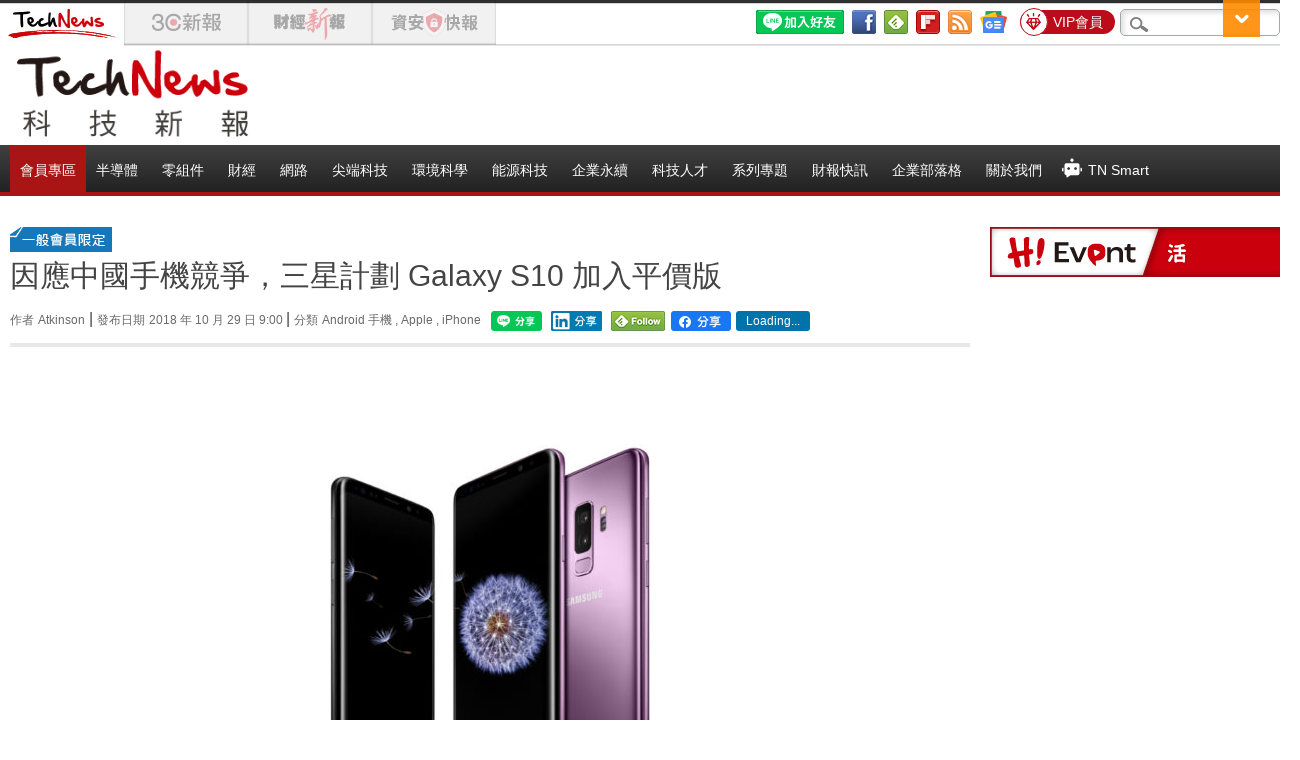

--- FILE ---
content_type: text/html; charset=UTF-8
request_url: https://technews.tw/2018/10/29/samsung-s10-parity-model/
body_size: 35967
content:
<!DOCTYPE html>
<!--[if IE 7]>
<html class="ie ie7" lang="zh-TW">
<![endif]-->
<!--[if IE 8]>
<html class="ie ie8" lang="zh-TW">
<![endif]-->
<!--[if !(IE 7) | !(IE 8)  ]><!-->
<html lang="zh-TW">
<!--<![endif]-->
<head>
    <meta charset="UTF-8"/>
    <title>因應中國手機競爭，三星計劃 Galaxy S10 加入平價版 | TechNews 科技新報</title>
        <meta name="viewport" content="width=device-width, initial-scale=1">
    <meta name="msvalidate.01" content="5DEC29CE8988D72A1C6791568D17E9F3" />
    <meta name="google-site-verification" content="Fb8JUo8FsCKBCR6sNHNW83sKPV3W1YRAbpmeWVK0OqA" />
    <meta name="tf" content="10.0.0.238" />
    <meta name="Title" content="因應中國手機競爭，三星計劃 Galaxy S10 加入平價版 | TechNews 科技新報" />
    <meta name="Description" content="根據南韓媒體《ETNews》報導，為了與中國手機品牌的快速崛起競爭，目前全球最大的手機製造商南韓三星，預計在 2019 年推出的 Galaxy S10 手機加入平價版機款，以與中國品牌手機相抗衡。 報導指出，近來包括華為、小米等中國品牌手機的快速崛起，在銷量上緊追三星的情況下，使得三星不得不做出因應..." />
    <meta name="thumbnail" content="https://img.technews.tw/wp-content/uploads/2018/02/26114205/Samsung-Galaxy-S9-and-Galaxy-S9-Plus.jpg" />

    <!-- OG Meta -->
    <meta property="og:locale" content="zh_TW"/>
    <meta property="og:site_name" content="TechNews 科技新報"/>
    <meta property="og:title" content="因應中國手機競爭，三星計劃 Galaxy S10 加入平價版"/>
    <meta property="og:url" content="https://technews.tw/2018/10/29/samsung-s10-parity-model/"/>
    <meta property="og:type" content="article"/>
    <meta property="og:description" content="根據南韓媒體《ETNews》報導，為了與中國手機品牌的快速崛起競爭，目前全球最大的手機製造商南韓三星，預計在 2019 年推出的 Galaxy S10 手機加入平價版機款，以與中國品牌手機相抗衡。 報導指出，近來包括華為、小米等中國品牌手機的快速崛起，在銷量上緊追三星的情況下，使得三星不得不做出因應..."/>
    <meta property="og:image" content="https://img.technews.tw/wp-content/uploads/2018/02/26114205/Samsung-Galaxy-S9-and-Galaxy-S9-Plus.jpg"/>

    <!--FB Author Start-->
    <meta property="fb:app_id" content="439518036097315"/>
    <meta property="fb:pages" content="436202956432960" />
    <meta property="article:author" content="https://www.facebook.com/technewsinside"/>
    <meta property="article:publisher" content="https://www.facebook.com/technewsinside"/>
    <!--FB Author END-->

    <!--Twitter Start -->
    <meta property="twitter:title" content="因應中國手機競爭，三星計劃 Galaxy S10 加入平價版"/>
    <meta property="twitter:description" content="根據南韓媒體《ETNews》報導，為了與中國手機品牌的快速崛起競爭，目前全球最大的手機製造商南韓三星，預計在 2019 年推出的 Galaxy S10 手機加入平價版機款，以與中國品牌手機相抗衡。 報導指出，近來包括華為、小米等中國品牌手機的快速崛起，在銷量上緊追三星的情況下，使得三星不得不做出因應..."/>
    <meta property="twitter:image" content="https://img.technews.tw/wp-content/uploads/2018/02/26114205/Samsung-Galaxy-S9-and-Galaxy-S9-Plus.jpg"/>
    <meta name="twitter:card" content="summary_large_image">
    <meta name="twitter:site" content="@technews_tw">
    <meta name="twitter:creator" content="@technews_tw">
    <!--Twitter End -->
<!--$currentDomain=cdn.technews.tw-->    <link rel="profile" href="http://gmpg.org/xfn/11"/>
    <link rel="pingback" href="https://technews.tw/xmlrpc.php"/>
    <link rel="shortcut icon" href="https://img.technews.tw/wp-content/themes/twentytwelve/images/favicon.ico"/>

    <link rel='dns-prefetch' href='//img.technews.tw' />
<link rel='dns-prefetch' href='//s.w.org' />
<link rel="alternate" type="application/rss+xml" title="訂閱 TechNews 科技新報 &raquo;" href="https://technews.tw/feed/" />
<link rel="alternate" type="application/rss+xml" title="訂閱 TechNews 科技新報 &raquo; 迴響" href="https://technews.tw/comments/feed/" />
		<script type="text/javascript">
			window._wpemojiSettings = {"baseUrl":"https:\/\/s.w.org\/images\/core\/emoji\/2.2.1\/72x72\/","ext":".png","svgUrl":"https:\/\/s.w.org\/images\/core\/emoji\/2.2.1\/svg\/","svgExt":".svg","source":{"wpemoji":"https:\/\/technews.tw\/wp-includes\/js\/wp-emoji.js?ver=4.7.2","twemoji":"https:\/\/technews.tw\/wp-includes\/js\/twemoji.js?ver=4.7.2"}};
			( function( window, document, settings ) {
	var src, ready, ii, tests;

	/*
	 * Create a canvas element for testing native browser support
	 * of emoji.
	 */
	var canvas = document.createElement( 'canvas' );
	var context = canvas.getContext && canvas.getContext( '2d' );

	/**
	 * Detect if the browser supports rendering emoji or flag emoji. Flag emoji are a single glyph
	 * made of two characters, so some browsers (notably, Firefox OS X) don't support them.
	 *
	 * @since 4.2.0
	 *
	 * @param type {String} Whether to test for support of "flag" or "emoji4" emoji.
	 * @return {Boolean} True if the browser can render emoji, false if it cannot.
	 */
	function browserSupportsEmoji( type ) {
		var stringFromCharCode = String.fromCharCode,
			flag, flag2, technologist, technologist2;

		if ( ! context || ! context.fillText ) {
			return false;
		}

		// Cleanup from previous test.
		context.clearRect( 0, 0, canvas.width, canvas.height );

		/*
		 * Chrome on OS X added native emoji rendering in M41. Unfortunately,
		 * it doesn't work when the font is bolder than 500 weight. So, we
		 * check for bold rendering support to avoid invisible emoji in Chrome.
		 */
		context.textBaseline = 'top';
		context.font = '600 32px Arial';

		switch ( type ) {
			case 'flag':
				/*
				 * This works because the image will be one of three things:
				 * - Two empty squares, if the browser doesn't render emoji
				 * - Two squares with 'U' and 'N' in them, if the browser doesn't render flag emoji
				 * - The United Nations flag
				 *
				 * The first two will encode to small images (1-2KB data URLs), the third will encode
				 * to a larger image (4-5KB data URL).
				 */
				context.fillText( stringFromCharCode( 55356, 56826, 55356, 56819 ), 0, 0 );
				if ( canvas.toDataURL().length < 3000 ) {
					return false;
				}

				context.clearRect( 0, 0, canvas.width, canvas.height );

				/*
				 * Test for rainbow flag compatibility. As the rainbow flag was added out of sequence with
				 * the usual Unicode release cycle, some browsers support it, and some don't, even if their
				 * Unicode support is up to date.
				 *
				 * To test for support, we try to render it, and compare the rendering to how it would look if
				 * the browser doesn't render it correctly (white flag emoji + rainbow emoji).
				 */
				context.fillText( stringFromCharCode( 55356, 57331, 65039, 8205, 55356, 57096 ), 0, 0 );
				flag = canvas.toDataURL();

				context.clearRect( 0, 0, canvas.width, canvas.height );

				context.fillText( stringFromCharCode( 55356, 57331, 55356, 57096 ), 0, 0 );
				flag2 = canvas.toDataURL();

				return flag !== flag2;
			case 'emoji4':
				/*
				 * Emoji 4 has the best technologists. So does WordPress!
				 *
				 * To test for support, try to render a new emoji (woman technologist: medium skin tone),
				 * then compare it to how it would look if the browser doesn't render it correctly
				 * (woman technologist: medium skin tone + personal computer).
				 */
				context.fillText( stringFromCharCode( 55357, 56425, 55356, 57341, 8205, 55357, 56507), 0, 0 );
				technologist = canvas.toDataURL();

				context.clearRect( 0, 0, canvas.width, canvas.height );

				context.fillText( stringFromCharCode( 55357, 56425, 55356, 57341, 55357, 56507), 0, 0 );
				technologist2 = canvas.toDataURL();

				return technologist !== technologist2;
		}

		return false;
	}

	function addScript( src ) {
		var script = document.createElement( 'script' );

		script.src = src;
		script.defer = script.type = 'text/javascript';
		document.getElementsByTagName( 'head' )[0].appendChild( script );
	}

	tests = Array( 'flag', 'emoji4' );

	settings.supports = {
		everything: true,
		everythingExceptFlag: true
	};

	for( ii = 0; ii < tests.length; ii++ ) {
		settings.supports[ tests[ ii ] ] = browserSupportsEmoji( tests[ ii ] );

		settings.supports.everything = settings.supports.everything && settings.supports[ tests[ ii ] ];

		if ( 'flag' !== tests[ ii ] ) {
			settings.supports.everythingExceptFlag = settings.supports.everythingExceptFlag && settings.supports[ tests[ ii ] ];
		}
	}

	settings.supports.everythingExceptFlag = settings.supports.everythingExceptFlag && ! settings.supports.flag;

	settings.DOMReady = false;
	settings.readyCallback = function() {
		settings.DOMReady = true;
	};

	if ( ! settings.supports.everything ) {
		ready = function() {
			settings.readyCallback();
		};

		if ( document.addEventListener ) {
			document.addEventListener( 'DOMContentLoaded', ready, false );
			window.addEventListener( 'load', ready, false );
		} else {
			window.attachEvent( 'onload', ready );
			document.attachEvent( 'onreadystatechange', function() {
				if ( 'complete' === document.readyState ) {
					settings.readyCallback();
				}
			} );
		}

		src = settings.source || {};

		if ( src.concatemoji ) {
			addScript( src.concatemoji );
		} else if ( src.wpemoji && src.twemoji ) {
			addScript( src.twemoji );
			addScript( src.wpemoji );
		}
	}

} )( window, document, window._wpemojiSettings );
		</script>
		<style type="text/css">
img.wp-smiley,
img.emoji {
	display: inline !important;
	border: none !important;
	box-shadow: none !important;
	height: 1em !important;
	width: 1em !important;
	margin: 0 .07em !important;
	vertical-align: -0.1em !important;
	background: none !important;
	padding: 0 !important;
}
</style>
<link rel='stylesheet' id='aba_frontEndCSS-css'  href='https://technews.tw/wp-content/plugins/ad-blocking-advisor/css/frontend.css?ver=4.7.2' type='text/css' media='all' />
<link rel='stylesheet' id='aba_frontEndCSS_custom-css'  href='https://technews.tw/wp-content/plugins/ad-blocking-advisor/css/frontend_custom.css?ver=4.7.2' type='text/css' media='all' />
<link rel='stylesheet' id='dashicons2-css'  href='https://img.technews.tw/wp-includes/css/dashicons.css?ver=4.5.2' type='text/css' media='all' />
<link rel='stylesheet' id='twentytwelve-fonts-css'  href='https://img.technews.tw/wp-content/themes/twentytwelve/font.css?family=Open+Sans:400italic,700italic,400,700&#038;subset=latin,latin-ext' type='text/css' media='all' />
<link rel='stylesheet' id='twentytwelve-style-css'  href='https://img.technews.tw/wp-content/themes/twentytwelve/style_54530c33.css?ver=202601300531' type='text/css' media='all' />
<!--[if lt IE 9]>
<link rel='stylesheet' id='twentytwelve-ie-css'  href='https://technews.tw/wp-content/themes/twentytwelve/css/ie.css?ver=20121010' type='text/css' media='all' />
<![endif]-->
<link rel='stylesheet' id='popular-widget-css'  href='https://technews.tw/wp-content/plugins/popular-widget/_css/pop-widget.css?ver=1.6.7.01' type='text/css' media='all' />
<script type='text/javascript' src='https://img.technews.tw/wp-includes/js/jquery/jquery.js?ver=1.12.4'></script>
<script type='text/javascript' src='https://img.technews.tw/wp-includes/js/jquery/jquery-migrate.js?ver=1.4.1'></script>
<script type='text/javascript' src='https://technews.tw/wp-content/plugins/ad-blocking-advisor/js/ad-blocking-advisor.js?ver=4.7.2'></script>
<script type='text/javascript' src='https://img.technews.tw/wp-content/themes/twentytwelve/js/themeCommon.js?ver=4.7.2'></script>
<script type='text/javascript' src='https://img.technews.tw/wp-content/themes/twentytwelve/js/lazy-iframe.js?ver=4.7.2'></script>
<link rel='https://api.w.org/' href='https://technews.tw/wp-json/' />
<link rel="EditURI" type="application/rsd+xml" title="RSD" href="https://technews.tw/xmlrpc.php?rsd" />
<link rel="wlwmanifest" type="application/wlwmanifest+xml" href="https://technews.tw/wp-includes/wlwmanifest.xml" /> 
<link rel='prev' title='最大型美元掛鉤加密貨幣 Tether 宣布銷毀 5 億美元代幣' href='https://technews.tw/2018/10/29/tether-just-burned-500-million-usdt-stablecoin-tokens/' />
<link rel='next' title='TechNews 科技早報 – 20181029' href='https://finance.technews.tw/2018/10/29/technews-%e7%a7%91%e6%8a%80%e6%97%a9%e5%a0%b1-20181029/' />
<meta name="generator" content="WordPress 4.7.2" />
<link rel='shortlink' href='https://technews.tw/?p=407184' />
<link rel="alternate" type="application/json+oembed" href="https://technews.tw/wp-json/oembed/1.0/embed?url=https%3A%2F%2Ftechnews.tw%2F2018%2F10%2F29%2Fsamsung-s10-parity-model%2F" />
<link rel="alternate" type="text/xml+oembed" href="https://technews.tw/wp-json/oembed/1.0/embed?url=https%3A%2F%2Ftechnews.tw%2F2018%2F10%2F29%2Fsamsung-s10-parity-model%2F&#038;format=xml" />
<link rel="canonical" href="https://technews.tw/2018/10/29/samsung-s10-parity-model/" />
<style type="text/css" id="custom-background-css">
body.custom-background { background-color: #ffffff; }
</style>
    <!--[if lt IE 9]>
<script src="https://img.technews.tw/wp-content/themes/twentytwelve/js/html5.js" type="text/javascript"></script>
<![endif]-->
    <script type='text/javascript'
            src="/wp-content/themes/twentytwelve/js/tn-cookies.js?ver=2601300531"></script>
    <!-- DFP 宣告 -->
    
        <script type='text/javascript'>
            var googletag = googletag || {};
            googletag.cmd = googletag.cmd || [];
            (function () {
                var gads = document.createElement('script');
                gads.async = true;
                gads.type = 'text/javascript';
                var useSSL = 'https:' == document.location.protocol;
                gads.src = (useSSL ? 'https:' : 'http:') +
                    '//www.googletagservices.com/tag/js/gpt.js';
                var node = document.getElementsByTagName('script')[0];
                node.parentNode.insertBefore(gads, node);
            })();
        </script>


        <!--版位獨立宣告-->
                <script async src="https://securepubads.g.doubleclick.net/tag/js/gpt.js"></script>
        <script type='text/javascript'>
            var userPer = parseInt(atob(getCookie('per')));

            googletag.cmd.push(function () {
                googletag.defineSlot('/95946079/TN_tw_pc_ALL_header01_970x90', [[728, 90], [970, 90]], 'div-gpt-ad-1703226469094-0').addService(googletag.pubads());
                googletag.defineSlot('/95946079/TN_tw_pc_ALL_siderbar01_300x600', [300, 600], 'div-gpt-ad-1703226491003-0').addService(googletag.pubads());
                googletag.defineSlot('/95946079/TN_tw_pc_ALL_siderbar02_300x250', [300, 250], 'div-gpt-ad-1703223337548-0').addService(googletag.pubads());
                googletag.defineSlot('/95946079/TN_tw_pc_ALL_popular01', [289, 101], 'div-gpt-ad-1436331033676-0').addService(googletag.pubads());
                googletag.defineSlot('/95946079/TN_tw_pc_ALL_popular02', [289, 101], 'div-gpt-ad-1463450973047-0').addService(googletag.pubads());
                googletag.defineSlot('/95946079/TN_tw_pc_ALL_popular03', [289, 101], 'div-gpt-ad-1642067868361-0').addService(googletag.pubads());
                googletag.defineSlot('/95946079/TN_TW_PC_ALL_PopularArticle04_289x101', [289, 101], 'div-gpt-ad-1760580421481-0').addService(googletag.pubads());
                googletag.defineSlot('/95946079/(ON)TN_TW_PC_DTL_Content01_970x250', [970, 250], 'div-gpt-ad-1703223425197-0').addService(googletag.pubads());
                googletag.defineSlot('/95946079/(TEST)TN_TW_PC_DTL_Test-Content01_970x250', [970, 250], 'div-gpt-ad-1706060235609-0').addService(googletag.pubads());

                // Article List 01~15
                if (!userPer || userPer < 60) {
                    googletag.defineSlot("/95946079/TN_TW_PC_ArticleList01", [930,250], "div-gpt-ad-1710121319688-0").addService(googletag.pubads());
googletag.defineSlot("/95946079/TN_TW_PC_ArticleList02", [930,250], "div-gpt-ad-1710121382528-0").addService(googletag.pubads());
googletag.defineSlot("/95946079/TN_TW_PC_ArticleList03", [930,250], "div-gpt-ad-1710121407579-0").addService(googletag.pubads());
googletag.defineSlot("/95946079/TN_TW_PC_ArticleList04", [930,250], "div-gpt-ad-1711678581315-0").addService(googletag.pubads());
googletag.defineSlot("/95946079/TN_TW_PC_ArticleList05", [930,250], "div-gpt-ad-1711678636286-0").addService(googletag.pubads());
googletag.defineSlot("/95946079/TN_TW_PC_ArticleList06", [930,250], "div-gpt-ad-1711678662930-0").addService(googletag.pubads());
googletag.defineSlot("/95946079/TN_TW_PC_ArticleList07", [930,250], "div-gpt-ad-1711678688713-0").addService(googletag.pubads());
googletag.defineSlot("/95946079/TN_TW_PC_ArticleList08", [930,250], "div-gpt-ad-1711678711280-0").addService(googletag.pubads());
googletag.defineSlot("/95946079/TN_TW_PC_ArticleList09", [930,250], "div-gpt-ad-1711678737102-0").addService(googletag.pubads());
googletag.defineSlot("/95946079/TN_TW_PC_ArticleList10", [930,250], "div-gpt-ad-1711678761933-0").addService(googletag.pubads());
googletag.defineSlot("/95946079/TN_TW_PC_ArticleList11", [930,250], "div-gpt-ad-1711678788628-0").addService(googletag.pubads());
googletag.defineSlot("/95946079/TN_TW_PC_ArticleList12", [930,250], "div-gpt-ad-1711678814003-0").addService(googletag.pubads());
googletag.defineSlot("/95946079/TN_TW_PC_ArticleList13", [930,250], "div-gpt-ad-1711678837871-0").addService(googletag.pubads());
googletag.defineSlot("/95946079/TN_TW_PC_ArticleList14", [930,250], "div-gpt-ad-1711678865791-0").addService(googletag.pubads());
googletag.defineSlot("/95946079/TN_TW_PC_ArticleList15", [930,250], "div-gpt-ad-1711678919041-0").addService(googletag.pubads());
                } else {
                    jQuery('.no-ad-env').hide();
                }
                googletag.pubads().enableSingleRequest();
                googletag.pubads().collapseEmptyDivs();
                googletag.enableServices();
            });
        </script>
        <!-- DFP 宣告 end-->

    <!-- Google GA4 -->
    <!-- Global site tag (gtag.js) - Google Analytics -->
    <script async src="https://www.googletagmanager.com/gtag/js?id=G-6Z0DEQZ51Y"></script>
    <script>
        window.dataLayer = window.dataLayer || [];

        function gtag() {
            dataLayer.push(arguments);
        }

        gtag('js', new Date());

        gtag('config', 'G-6Z0DEQZ51Y');
    </script>

    <!-- Google Tag Manager -->
<script>(function(w,d,s,l,i){w[l]=w[l]||[];w[l].push({'gtm.start':
            new Date().getTime(),event:'gtm.js'});var f=d.getElementsByTagName(s)[0],
        j=d.createElement(s),dl=l!='dataLayer'?'&l='+l:'';j.async=true;j.src=
        'https://www.googletagmanager.com/gtm.js?id='+i+dl;f.parentNode.insertBefore(j,f);
    })(window,document,'script','dataLayer','GTM-MQF8V49');</script>
<!-- End Google Tag Manager -->

    <script>
        function tnClickEvent(action, attr) {
            console.log('tnClickEvent', attr);
            gtag('event', action, attr);
        }
    </script>

    <!-- lightbox -->
    <link rel="stylesheet" href="https://img.technews.tw/wp-content/themes/twentytwelve/css/lightbox/magnific-popup.css">
    <script src="https://img.technews.tw/wp-content/themes/twentytwelve/js/lightbox/jquery.magnific-popup.min_9a87cec2.js?ver=2601300531"></script>
    <script src="https://img.technews.tw/wp-content/themes/twentytwelve/js/lightbox/light_box_effect_9a87cec2.js?ver=2601300531"></script>

    <!-- subscribe -->
    <link rel="stylesheet" type="text/css" href="https://img.technews.tw/wp-content/themes/twentytwelve/css/subscribe.css">
</head>
<body class="post-template-default single single-post postid-407184 single-format-standard custom-background custom-background-white custom-font-enabled">
<!-- Google Tag Manager (noscript) -->
<noscript><iframe src="https://www.googletagmanager.com/ns.html?id=GTM-MQF8V49"
                  height="0" width="0" style="display:none;visibility:hidden"></iframe></noscript>
<!-- End Google Tag Manager (noscript) -->
<div id="page" class="hfeed site">
    <header id="masthead" class="site-header" role="banner">
        <!--   最頂層    --->
        <div class="tipbar">
            <div class="tip">

                <!--Site Tag Start-->
                                <div class="site-tag">
                    <div id="tn-tag">
                        <a href="https://technews.tw/" target="_self">
                            <img src="https://img.technews.tw/wp-content/themes/twentytwelve/images/tag-space.gif" alt="TechNews科技新報"
                                 title="TechNews科技新報" width="124" height="44">
                        </a>
                    </div>
                    <div id="ele-tag-default">
                        <a href="https://ccc.technews.tw/" target="_self">
                            <img src="https://img.technews.tw/wp-content/themes/twentytwelve/images/tag-space.gif" alt="3C新報" title="3C新報"
                                 width="124" height="44">
                        </a>
                    </div>
                    <div id="finance-tag-default">
                        <a href="https://finance.technews.tw/">
                            <img src="https://img.technews.tw/wp-content/themes/twentytwelve/images/tag-space.gif" alt="財經新報" title="財經新報"
                                 width="124" height="44">
                        </a>
                    </div>
                    <div id="infosecu-tag-default">
                        <a href="https://infosecu.technews.tw/">
                            <img src="https://img.technews.tw/wp-content/themes/twentytwelve/images/tag-space.gif" alt="資安快報" title="資安快報"
                                 width="124" height="44">
                        </a>
                    </div>
                </div>
                <!--Site Tag END-->
                <!-- google search -->
                <div class="search"><label class="screen-reader-text" for="s">搜尋：</label>
                    <form action="https://technews.tw/google-search/">
                        <input type="text" value="" name="googlekeyword" id="googlekeyword"/>
                        <input type="submit" id="searchsubmit" value="搜尋"/>
                    </form>
                </div>
                <!-- google search END -->
                <span class="headerList">
			<script>
                var activity = false;
                var memberHost = 'https://member.technews.tw/';
                var domainHost = 'technews.tw';
                var refHost = 'https://technews.tw/';
                var vipPermission = 60;
                var tnUserCookieMinute = 10;
                var tnGuestCookieMinute = 30;

                jQuery(document).ready(function () {
                                        jQuery.when(tn_get_login_status())
                        .then(function (response, textStatus) {
                            tn_header_ad_display();
                        })
                        .fail(function (response, textStatus) {
                            tn_header_ad_display();
                        });
                    jQuery('.google-auto-placed').hide();
                });

                // 檢查登入狀態
                function tn_get_login_status() {
                    var tnUser = tn_get_user_cookie();
                    if (tnUser.is_guest == 1) {
                        return {};
                    }

                    return jQuery.ajax({
                        method: 'GET',
                        url: memberHost + 'api/user/loginStatus',
                        dataType: 'json',
                        xhrFields: {
                            withCredentials: true
                        },
                        data: {
                            referer: window.location.href
                        },
                        success: function (response) {
                            console.log('loginStatus:', response.message);

                            if (response.login_status == 0) {
                                tn_set_guest_cookie(tnGuestCookieMinute, domainHost);

                                // 裝置已達上限
                                if (response.error == 2) {
                                    jQuery('#tnAlertModal').addClass('show');
                                }
                            } else {
                                tn_set_user_cookie(
                                    response.username,
                                    response.permission,
                                    response.uuid,
                                    tnUserCookieMinute, domainHost
                                );
                            }
                        },
                        error: function (response, textStatus, jqXHR) {
                            console.log('loginStatus:', 'member site connect fail');
                            console.error(response);
                        }
                    });
                }

                // 使用cookie判斷版位顯示/隱藏
                function tn_header_ad_display() {
                    var tnUser = tn_get_user_cookie();

                    if (tnUser.is_login == 1) {
                        console.log(tnUser.username);
                        jQuery('#login_area').hide()
                        jQuery('#user_area').show()
                        if (tnUser.permission >= vipPermission) {
                            console.log('no ad')
                            jQuery('.AD_wrapper').remove();
                            jQuery('.ad-blocking-advisor-wrapper').remove()
                            jQuery('#activity-tab2').hide()
                            jQuery('#tab-2').hide()
                            if (activity == false) {
                                jQuery('#activity-tab2').removeClass('current')
                                jQuery('#tab-2').removeClass('current')
                                jQuery('#activity-tab1').addClass('current')
                                jQuery('#tab-1').addClass('current')
                                activity = true;
                            }
                        } else {
                            jQuery('.no-ad-env').show()
                            jQuery('#nav-menu-premium').show()
                        }
                    } else {
                        jQuery('#login_area').show()
                        jQuery('#user_area').hide()
                        jQuery('.no-ad-env').show()
                        jQuery('#nav-menu-premium').show()
                    }
                }
			</script>

			<div id="login_area" style="display:none">
			  <a href="https://member.technews.tw/login?redirect=https://technews.tw/2018/10/29/samsung-s10-parity-model/" target="_blank" class="lang memberBtn memberBtn_login" style="">登入</a>
			  <a href="https://member.technews.tw/register" target="_blank" class="lang memberBtn" style="">註冊</a>
			</div>
			<div id="user_area" style="display:none">
				<a href="https://member.technews.tw/logoutFrontend" class="lang memberBtn memberBtn_login">登出</a>
				<script>
                    var domainHost = 'technews.tw';
                    var checkHost = 'https://technews.tw';

                    jQuery(document).ready(function () {
                        const queryString = window.location.search;
                        console.log(queryString);
                        const urlParams = new URLSearchParams(queryString);
                        const logout = urlParams.get('logout');
                        console.log(logout);
                        if (logout !== null && logout !== '') {
                            deleteCookie('logss', '', 1, domainHost);
                            deleteCookie('per', '', 1, domainHost);
                            deleteCookie('urn', '', 1, domainHost);
                            location.replace(checkHost);
                        }
                    });
				</script>
				<a href="https://member.technews.tw/home" target="_blank" class="lang memberBtn " style="" id="username">
					<svg version="1.1" id="Layer_1" xmlns="http://www.w3.org/2000/svg"
                         xmlns:xlink="http://www.w3.org/1999/xlink" x="0px" y="0px"
                         viewBox="0 0 258.8 258.8" style="enable-background:new 0 0 258.8 258.8; width: 15px"
                         xml:space="preserve">
						<style type="text/css">
							.st0 {
                                fill: #666666;
                            }

                            a.lang.memberBtn:hover .st0 {
                                fill: #FF1BA1
                            }
						</style>
						<g>
							<circle class="st0" cx="129.4" cy="60" r="60"/>
							<path class="st0"
                                  d="M129.4,150c-60.1,0-108.8,48.7-108.8,108.8h217.5C238.1,198.7,189.4,150,129.4,150z"/>
						</g>
					</svg>
				</a>
			</div>
        </span>


                <div class="premium-tag">
                    <a href="https://member.technews.tw/premium" class="premium-tag-wrapper">
                        <span class="premium-tag-img"><img src="https://img.technews.tw/wp-content/themes/twentytwelve/images/icon_premium-tag.png" alt=""></span>
                        <span class="premium-tag-text">VIP會員</span>
                    </a>
                </div>

                <!-- 增加Google News -->
                <a href="https://news.google.com/publications/CAAqBwgKMJfS3gow8arWAQ" target="_blank">
                    <img class="social icon_googlenews"
                         src="https://img.technews.tw/wp-content/themes/twentytwelve/images/GoogleNews_icon_top-bar_24x24.png" title="Google News"
                         alt="Google News">
                </a>

                                <a href="https://technews.tw/tn-rss/">
                    <img class="social" src="https://img.technews.tw/wp-content/themes/twentytwelve/images/btn_color_rss_24x24.gif" title="訂閱RSS！" alt="訂閱RSS！"/>
                </a>
                <!-- 增加Flipboard - 20200611 -->
                <a href="https://flipboard.com/section/technews-n5hj2ra1u8guf9im" target="blank">
                    <img src="https://img.technews.tw/wp-content/themes/twentytwelve/images/flipboard_icon_top-bar_24x24.png" alt="follow" width="24" height="24"
                         style="" class="social" title="在Flipboard follow我們！" alt="在Flipboard follow我們！">
                </a>
                <!-- 增加FeedlyRSS - date:2019-3-7 Nickhuang -->
                <a href='https://feedly.com/i/subscription/feed%2Fhttp%3A%2F%2Ftechnews.tw%2Ftn-rss' target='blank'>
                    <img src="https://img.technews.tw/wp-content/themes/twentytwelve/images/feedly-follow-square-volume_2x.png" alt="follow" width="24" height="24"
                         style="" class="button-selectable social" title="在Feedly follow我們！"
                         alt="在Feedly follow我們！">
                </a>
                <!-- 增加Telegram頻道 - 20200611 -->
                <a href='https://t.me/technews_tw' target='blank' class="d-hidden">
                    <img src="https://img.technews.tw/wp-content/themes/twentytwelve/images/telegram_icon_top-bar_24x24.png" alt="follow" width="24" height="24"
                         style="" class="social" title="加入Telegram頻道follow我們!" alt="加入Telegram頻道follow我們!">
                </a>


                <!--FB Button Start-->
                <!--Add CDN LBS HTTP_HOST - date:20161025 Nick-->
                <div class="topbar-plugin">
                    <!-- <div class="fb-plugin">
                        <div class="fb-like" data-href="https://www.facebook.com/technewsinside" data-layout="standard" data-action="like" data-show-faces="false"
                             data-share="false" data-width="350"></div>
                    </div> -->
                    <div class="fb-plugin-info">
                        <!-- 增加FB粉絲團icon - 20200611 -->
                        <a href="https://www.facebook.com/technewsinside" target="blank"><img src="https://img.technews.tw/wp-content/themes/twentytwelve/images/fb_icon_top-bar_24x24.png" alt="follow" width="24" height="24"
                                                                  style="" class="social"
                                                                  title="加入Facebook粉絲團追蹤我們！"
                                                                  alt="加入Facebook粉絲團追蹤我們！"></a>

                        <!-- <a href="https://www.facebook.com/technewsinside" target="_blank" class="fb-plugin-words">追蹤我們</a> -->
                    </div>
                </div>
                <!--FB Button END-->

                <!-- 增加 加入 LINE 好友 - 20230411 -->
                <a href="https://lin.ee/bpeAu6Y">
                    <img src="https://img.technews.tw/wp-content/themes/twentytwelve/images/line_icon.png" alt="加入好友" border="0"
                         class="social">
                </a>


            </div>
        </div>

        <!--- Logo   --->
        <hgroup>
            <div class="logobar">
                                                    <a href="/" title="TechNews科技新報" rel="home">
                        <img src="https://img.technews.tw/wp-content/themes/twentytwelve/images/logo.gif" alt="TechNews科技新報"
                             title="TechNews科技新報" width="250" height="96">
                    </a>
                
                <div id="ADTOP">        <div id="header-widget-area" class="grid col-940">
        <div class="no-ad-env" style="display:none">
                        
                                    
                <div id="text-22" class="widget widget_text">			<div class="textwidget"><!-- 領導版位-->
<!-- /95946079/TN_tw_pc_ALL_header01_970x90 -->
<div id='div-gpt-ad-1703226469094-0' style='min-width: 728px; min-height: 90px;'>
  <script>
    googletag.cmd.push(function() { googletag.display('div-gpt-ad-1703226469094-0'); });
  </script>
</div></div>
		</div>                
                                
                    </div>
    </div><!-- end of #test-widget -->
</div>
            </div>
        </hgroup>
        <nav id="site-navigation" class="main-navigation" role="navigation">
            <div class="logobar">
                <h3 class="menu-toggle">Menu</h3>
                <a class="assistive-text" href="#content" title="Skip to content">Skip to content</a>

                <div class="nav-menu-flex">
                    <div class="nav-menu-premium-wrapper" id="nav-menu-premium">
                        <ul class="nav-menu">
                            <li class="menu-item menu-item-type-taxonomy menu-item-object-category menu-item-has-children nav-menu-premium">
                                <a href="https://member.technews.tw/premium">
                                    <!-- <span class="icon">+</span> -->
                                    會員專區</a>
                                <ul class="sub-menu">
                                    <li class="menu-item menu-item-type-taxonomy menu-item-object-category">
                                        <a href="https://member.technews.tw/premium">訂閱專區</a>
                                    </li>
                                    <li class="menu-item menu-item-type-taxonomy menu-item-object-category">
                                        <a href="/category/member-news/technical-analysis/">技術分析</a>
                                    </li>
                                    <li class="menu-item menu-item-type-taxonomy menu-item-object-category">
                                        <a href="/category/member-news/news-analysis/">焦點新聞評析</a>
                                    </li>
                                    <li class="menu-item menu-item-type-taxonomy menu-item-object-category">
                                        <a href="/author/tri/">拓墣觀點</a>
                                    </li>
                                    <li class="menu-item menu-item-type-taxonomy menu-item-object-category">
                                        <a href="https://member.technews.tw/premium/technews-smart">TechNews Smart AI</a>
                                    </li>
                                    <li class="menu-item menu-item-type-taxonomy menu-item-object-category">
                                        <a href="/event-portal/">活動專區</a>
                                    </li>
                                    <li class="menu-item menu-item-type-taxonomy menu-item-object-category">
                                        <a href="https://member.technews.tw/service-QA">常見問題</a>
                                    </li>
                                </ul>
                            </li>
                        </ul>
                    </div>

                    <div class="menu-%e7%a7%91%e6%8a%80%e6%96%b0%e5%a0%b1%e4%b8%bb%e9%81%b8%e5%96%ae-container"><ul id="menu-%e7%a7%91%e6%8a%80%e6%96%b0%e5%a0%b1%e4%b8%bb%e9%81%b8%e5%96%ae" class="nav-menu"><li id="menu-item-937943" class="menu-item menu-item-type-taxonomy menu-item-object-category menu-item-has-children menu-item-937943"><a href="https://technews.tw/category/semiconductor/">半導體</a>
<ul class="sub-menu">
	<li id="menu-item-937946" class="menu-item menu-item-type-taxonomy menu-item-object-category menu-item-937946"><a href="https://technews.tw/category/semiconductor/%e6%99%b6%e5%9c%93/">晶圓</a></li>
	<li id="menu-item-25536" class="menu-item menu-item-type-taxonomy menu-item-object-category menu-item-25536"><a href="https://technews.tw/category/semiconductor/chip/">晶片</a></li>
	<li id="menu-item-937956" class="menu-item menu-item-type-taxonomy menu-item-object-category menu-item-937956"><a href="https://technews.tw/category/semiconductor/ic-%e8%a8%ad%e8%a8%88/">IC 設計</a></li>
	<li id="menu-item-937945" class="menu-item menu-item-type-taxonomy menu-item-object-category menu-item-937945"><a href="https://technews.tw/category/semiconductor/%e5%b0%81%e8%a3%9d%e6%b8%ac%e8%a9%a6/">封裝測試</a></li>
	<li id="menu-item-937957" class="menu-item menu-item-type-taxonomy menu-item-object-category menu-item-937957"><a href="https://technews.tw/category/semiconductor/chip/cpu/">處理器</a></li>
	<li id="menu-item-937958" class="menu-item menu-item-type-taxonomy menu-item-object-category menu-item-937958"><a href="https://technews.tw/category/semiconductor/chip/gpu/">GPU</a></li>
	<li id="menu-item-937955" class="menu-item menu-item-type-taxonomy menu-item-object-category menu-item-937955"><a href="https://technews.tw/category/semiconductor/chip/memory/">記憶體</a></li>
</ul>
</li>
<li id="menu-item-25534" class="menu-item menu-item-type-taxonomy menu-item-object-category menu-item-has-children menu-item-25534"><a href="https://technews.tw/category/component/">零組件</a>
<ul class="sub-menu">
	<li id="menu-item-25535" class="menu-item menu-item-type-taxonomy menu-item-object-category menu-item-25535"><a href="https://technews.tw/category/component/%e5%85%89%e9%9b%bb%e7%a7%91%e6%8a%80/">光電科技</a></li>
	<li id="menu-item-15284" class="menu-item menu-item-type-taxonomy menu-item-object-category menu-item-15284"><a href="https://technews.tw/category/component/display-c/">面板</a></li>
	<li id="menu-item-15285" class="menu-item menu-item-type-taxonomy menu-item-object-category menu-item-15285"><a href="https://technews.tw/category/component/dian-chi/">電池</a></li>
	<li id="menu-item-411462" class="menu-item menu-item-type-taxonomy menu-item-object-category menu-item-411462"><a href="https://technews.tw/category/ccc/accessory/">3C周邊</a></li>
</ul>
</li>
<li id="menu-item-411466" class="menu-item menu-item-type-taxonomy menu-item-object-category menu-item-has-children menu-item-411466"><a href="https://finance.technews.tw">財經</a>
<ul class="sub-menu">
	<li id="menu-item-411468" class="menu-item menu-item-type-taxonomy menu-item-object-category menu-item-411468"><a href="https://technews.tw/category/finance/financial_statement/">財報</a></li>
	<li id="menu-item-937948" class="menu-item menu-item-type-taxonomy menu-item-object-category menu-item-937948"><a href="https://technews.tw/category/finance/%e8%ad%89%e5%88%b8/">證券</a></li>
	<li id="menu-item-1209529" class="menu-item menu-item-type-taxonomy menu-item-object-category menu-item-1209529"><a href="https://technews.tw/category/finance/realestate/">房地產</a></li>
	<li id="menu-item-411489" class="menu-item menu-item-type-taxonomy menu-item-object-category menu-item-411489"><a href="https://technews.tw/category/fintech/">Fintech</a></li>
	<li id="menu-item-1018824" class="menu-item menu-item-type-taxonomy menu-item-object-category menu-item-1018824"><a href="https://technews.tw/category/fintech/cryptocurrency/">加密貨幣</a></li>
	<li id="menu-item-937951" class="menu-item menu-item-type-taxonomy menu-item-object-category menu-item-937951"><a href="https://technews.tw/category/finance/%e9%87%91%e8%9e%8d%e6%94%bf%e7%ad%96/">金融政策</a></li>
	<li id="menu-item-411467" class="menu-item menu-item-type-taxonomy menu-item-object-category menu-item-411467"><a href="https://technews.tw/category/%e5%9c%8b%e9%9a%9b%e8%b2%bf%e6%98%93/">國際貿易</a></li>
	<li id="menu-item-937952" class="menu-item menu-item-type-taxonomy menu-item-object-category menu-item-937952"><a href="https://technews.tw/category/%e5%9c%8b%e9%9a%9b%e8%b2%bf%e6%98%93/%e5%9c%8b%e9%9a%9b%e9%87%91%e8%9e%8d/">國際金融</a></li>
	<li id="menu-item-411490" class="menu-item menu-item-type-taxonomy menu-item-object-category menu-item-411490"><a href="https://technews.tw/category/payment/">支付方案</a></li>
</ul>
</li>
<li id="menu-item-15215" class="menu-item menu-item-type-taxonomy menu-item-object-category menu-item-has-children menu-item-15215"><a href="https://technews.tw/category/internet/">網路</a>
<ul class="sub-menu">
	<li id="menu-item-411463" class="menu-item menu-item-type-taxonomy menu-item-object-category menu-item-411463"><a href="https://technews.tw/category/amazon/">Amazon</a></li>
	<li id="menu-item-411464" class="menu-item menu-item-type-taxonomy menu-item-object-category menu-item-411464"><a href="https://technews.tw/category/fb/">Facebook</a></li>
	<li id="menu-item-25530" class="menu-item menu-item-type-taxonomy menu-item-object-category menu-item-25530"><a href="https://technews.tw/category/google/">Google</a></li>
	<li id="menu-item-209581" class="menu-item menu-item-type-taxonomy menu-item-object-category menu-item-209581"><a href="https://infosecu.technews.tw">資訊安全</a></li>
	<li id="menu-item-15286" class="menu-item menu-item-type-taxonomy menu-item-object-category menu-item-15286"><a href="https://technews.tw/category/internet/%e9%96%8b%e6%94%be%e8%b3%87%e6%96%99/">開放資料</a></li>
	<li id="menu-item-25531" class="menu-item menu-item-type-taxonomy menu-item-object-category menu-item-25531"><a href="https://technews.tw/category/internet-of-things-internet/">物聯網</a></li>
	<li id="menu-item-25532" class="menu-item menu-item-type-taxonomy menu-item-object-category menu-item-25532"><a href="https://technews.tw/category/internet/%e9%9b%bb%e5%ad%90%e5%95%86%e5%8b%99/">電子商務</a></li>
	<li id="menu-item-15218" class="menu-item menu-item-type-taxonomy menu-item-object-category menu-item-15218"><a href="https://technews.tw/category/entertainment/">電子娛樂</a></li>
	<li id="menu-item-25533" class="menu-item menu-item-type-taxonomy menu-item-object-category menu-item-25533"><a href="https://technews.tw/category/internet/%e9%9b%b2%e7%ab%af/">雲端</a></li>
</ul>
</li>
<li id="menu-item-15291" class="menu-item menu-item-type-taxonomy menu-item-object-category menu-item-has-children menu-item-15291"><a href="https://technews.tw/category/cutting-edge/">尖端科技</a>
<ul class="sub-menu">
	<li id="menu-item-293742" class="menu-item menu-item-type-taxonomy menu-item-object-category menu-item-293742"><a href="https://technews.tw/category/ai/">AI 人工智慧</a></li>
	<li id="menu-item-25538" class="menu-item menu-item-type-taxonomy menu-item-object-category menu-item-25538"><a href="https://technews.tw/category/cutting-edge/%e5%a5%88%e7%b1%b3/">奈米</a></li>
	<li id="menu-item-1018825" class="menu-item menu-item-type-taxonomy menu-item-object-category menu-item-1018825"><a href="https://technews.tw/category/cutting-edge/leos/">低軌衛星</a></li>
	<li id="menu-item-25539" class="menu-item menu-item-type-taxonomy menu-item-object-category menu-item-25539"><a href="https://technews.tw/category/transport/car-tech/">汽車科技</a></li>
	<li id="menu-item-15293" class="menu-item menu-item-type-taxonomy menu-item-object-category menu-item-15293"><a href="https://technews.tw/category/cutting-edge/%e8%88%aa%e5%a4%aa%e7%a7%91%e6%8a%80/">航太科技</a></li>
	<li id="menu-item-15289" class="menu-item menu-item-type-taxonomy menu-item-object-category menu-item-15289"><a href="https://technews.tw/category/cutting-edge/%e6%a9%9f%e5%99%a8%e4%ba%ba/">機器人</a></li>
	<li id="menu-item-1019249" class="menu-item menu-item-type-taxonomy menu-item-object-category menu-item-1019249"><a href="https://technews.tw/category/%e8%bb%8d%e4%ba%8b%e7%a7%91%e6%8a%80/">軍事科技</a></li>
	<li id="menu-item-937961" class="menu-item menu-item-type-taxonomy menu-item-object-category menu-item-937961"><a href="https://technews.tw/category/cutting-edge/%e6%9d%90%e6%96%99/">材料</a></li>
	<li id="menu-item-937962" class="menu-item menu-item-type-taxonomy menu-item-object-category menu-item-937962"><a href="https://technews.tw/category/cutting-edge/drone/">無人機</a></li>
</ul>
</li>
<li id="menu-item-15294" class="menu-item menu-item-type-taxonomy menu-item-object-category menu-item-has-children menu-item-15294"><a href="https://technews.tw/category/natural-science/%e7%92%b0%e5%a2%83%e7%a7%91%e5%ad%b8/">環境科學</a>
<ul class="sub-menu">
	<li id="menu-item-15298" class="menu-item menu-item-type-taxonomy menu-item-object-category menu-item-15298"><a href="https://technews.tw/category/biotech/%e9%86%ab%e7%99%82/">醫療科技</a></li>
	<li id="menu-item-26693" class="menu-item menu-item-type-custom menu-item-object-custom menu-item-26693"><a href="//technews.tw/category/biotech/">生物科技</a></li>
	<li id="menu-item-937973" class="menu-item menu-item-type-taxonomy menu-item-object-category menu-item-937973"><a href="https://technews.tw/category/tech-life/">科技生活</a></li>
	<li id="menu-item-937972" class="menu-item menu-item-type-taxonomy menu-item-object-category menu-item-937972"><a href="https://technews.tw/category/%e7%a7%91%e6%8a%80%e6%95%99%e8%82%b2/">科技教育</a></li>
</ul>
</li>
<li id="menu-item-123143" class="menu-item menu-item-type-taxonomy menu-item-object-category menu-item-has-children menu-item-123143"><a href="https://technews.tw/category/%e8%83%bd%e6%ba%90%e7%a7%91%e6%8a%80/">能源科技</a>
<ul class="sub-menu">
	<li id="menu-item-123146" class="menu-item menu-item-type-taxonomy menu-item-object-category menu-item-123146"><a href="https://technews.tw/category/%e8%83%bd%e6%ba%90%e7%a7%91%e6%8a%80/solar-energy/">太陽能</a></li>
	<li id="menu-item-123145" class="menu-item menu-item-type-taxonomy menu-item-object-category menu-item-123145"><a href="https://technews.tw/category/%e8%83%bd%e6%ba%90%e7%a7%91%e6%8a%80/wind-power/">風力</a></li>
	<li id="menu-item-123147" class="menu-item menu-item-type-taxonomy menu-item-object-category menu-item-123147"><a href="https://technews.tw/category/%e8%83%bd%e6%ba%90%e7%a7%91%e6%8a%80/nuclear/">核能</a></li>
	<li id="menu-item-123144" class="menu-item menu-item-type-taxonomy menu-item-object-category menu-item-123144"><a href="https://technews.tw/category/%e8%83%bd%e6%ba%90%e7%a7%91%e6%8a%80/%e9%9b%bb%e5%8a%9b%e5%84%b2%e5%ad%98/">電力儲存</a></li>
</ul>
</li>
<li id="menu-item-1046222" class="menu-item menu-item-type-post_type menu-item-object-page menu-item-1046222"><a href="https://technews.tw/all-esg-related-issues/">企業永續</a></li>
<li id="menu-item-1052575" class="menu-item menu-item-type-post_type menu-item-object-page menu-item-1052575"><a href="https://technews.tw/the-challenge-between-talent-and-enterprise/">科技人才</a></li>
<li id="menu-item-641774" class="menu-item menu-item-type-post_type menu-item-object-page menu-item-has-children menu-item-641774"><a href="https://technews.tw/topics/">系列專題</a>
<ul class="sub-menu">
	<li id="menu-item-1442746" class="menu-item menu-item-type-post_type menu-item-object-page menu-item-1442746"><a href="https://technews.tw/advanced-packaging-2025/">AI 晶片封裝技術革命</a></li>
	<li id="menu-item-1442755" class="menu-item menu-item-type-post_type menu-item-object-page menu-item-1442755"><a href="https://technews.tw/chip-hidden-champion/">晶片戰場的隱形冠軍：先進封裝需求背後，一場決定全球 AI 命脈的設備軍備競賽</a></li>
	<li id="menu-item-1428540" class="menu-item menu-item-type-post_type menu-item-object-page menu-item-1428540"><a href="https://technews.tw/high-tech-talents/">科技島的人才焦慮：高科技的引擎缺了誰？</a></li>
	<li id="menu-item-1428541" class="menu-item menu-item-type-post_type menu-item-object-page menu-item-1428541"><a href="https://technews.tw/robot-business/">中美搶占 AI 與機器人主導權，誰在重塑你我的工作未來？</a></li>
	<li id="menu-item-1428542" class="menu-item menu-item-type-post_type menu-item-object-page menu-item-1428542"><a href="https://technews.tw/technological-preparedness/">科技戰備，打造台灣新世代防衛工業鏈</a></li>
	<li id="menu-item-1398410" class="menu-item menu-item-type-post_type menu-item-object-page menu-item-1398410"><a href="https://technews.tw/ai-server-supply-chain/">推理 AI 時代來襲，誰掌握了下一輪伺服器供應鏈主導權</a></li>
	<li id="menu-item-1428544" class="menu-item menu-item-type-post_type menu-item-object-page menu-item-1428544"><a href="https://technews.tw/the-power-of-women-in-the-technological-wave/">科技浪潮中的「她」力量</a></li>
	<li id="menu-item-1398411" class="menu-item menu-item-type-post_type menu-item-object-page menu-item-1398411"><a href="https://technews.tw/two-worlds-of-semiconductors/">半導體兩個世界：美中對抗如何改寫科技格局？</a></li>
</ul>
</li>
<li id="menu-item-469827" class="menu-item menu-item-type-taxonomy menu-item-object-category menu-item-469827"><a href="https://technews.tw/category/finance/finance-report/">財報快訊</a></li>
<li id="menu-item-228327" class="menu-item menu-item-type-post_type menu-item-object-page menu-item-has-children menu-item-228327"><a href="https://technews.tw/enterprise-portal/">企業部落格</a>
<ul class="sub-menu">
	<li id="menu-item-25547" class="menu-item menu-item-type-taxonomy menu-item-object-category menu-item-25547"><a href="https://technews.tw/category/business/">市場動態</a></li>
</ul>
</li>
<li id="menu-item-25551" class="menu-item menu-item-type-post_type menu-item-object-page menu-item-has-children menu-item-25551"><a href="https://technews.tw/aboutus/">關於我們</a>
<ul class="sub-menu">
	<li id="menu-item-452766" class="menu-item menu-item-type-post_type menu-item-object-page menu-item-452766"><a href="https://technews.tw/content-exchange/">內容合作單位</a></li>
	<li id="menu-item-84210" class="menu-item menu-item-type-post_type menu-item-object-page menu-item-84210"><a href="https://technews.tw/staff/">菁英人才招募中</a></li>
	<li id="menu-item-25553" class="menu-item menu-item-type-post_type menu-item-object-page menu-item-25553"><a href="https://technews.tw/contact/">廣告合作</a></li>
</ul>
</li>
</ul></div>

                    <div class="nav-menu-premium-wrapper" id="nav-menu-tnsmart">
                        <li class="menu-item menu-item-type-taxonomy menu-item-object-category menu-item-has-children nav-menu-premium">
                            <a href="https://member.technews.tw/premium/technews-smart">
                                <img src="https://img.technews.tw/wp-content/themes/twentytwelve/images/icon-tnsmart.svg" alt="icon_go_mobile"
                                     class="icon-tnsmart">
                                TN Smart
                            </a>
                        </li>
                    </div>

                </div>

                <!--</nav>--><!-- #site-navigation -->

                            </div>
        </nav>
    </header><!-- #masthead -->
</div>

<!--<script type="text/javascript" src="https://img.technews.tw/edm/sessionExpiration.js"></script>-->

<!-- twentytwelve/header -->
<div id="main" class="wrapper">	<div class="logobar">
	<div id="primary" class="site-content">
		<div id="content" role="main">

			
						 
	<article id="post-407184" class="post-407184 post type-post status-publish format-standard has-post-thumbnail hentry category-android-phone category-apple category-iphone category-samsung-2 category-smartphone category-member-news tag-galaxy-s tag-iphone-xr tag-samsung tag-xiaomi tag-zhi-hui-shou-ji tag-hua-wei tag-ping-guo">

        <link rel="stylesheet" href="https://img.technews.tw/wp-content/themes/twentytwelve/css/swiper/swiper-bundle.min.css">
    
        			<div class="art-tag"><img src="https://img.technews.tw/wp-content/themes/twentytwelve/images/memberTag_freeMember.png" width="auto" height="25"/></div>
        
    	<div class="content">
			            <header class="entry-header">
                <table>
                    <tr>
                        <td class="maintitle">
                            <h1 class="entry-title">因應中國手機競爭，三星計劃 Galaxy S10 加入平價版</h1>
                        </td>
                    </tr>
					<tr>
                        <td style="padding:7px 0;position:relative;">
                            <span class="head" style="margin-left:10px;">作者</span>
							<span class="body"><a href="https://technews.tw/author/atkinson/" title="由 Atkinson 發表" rel="author">Atkinson</a></span> | 
                            <span class="head">發布日期</span>
                    			<span class="body">2018 年 10 月 29 日 9:00 </span> | 
                                
                        <span class="head">分類</span>

								<span class="body">
																																							<a title="更多Android 手機分類文章" href="https://technews.tw/category/smartphone/android-phone/">Android 手機</a>
																														, 										<a title="更多Apple分類文章" href="https://technews.tw/category/apple/">Apple</a>
																														, 										<a title="更多iPhone分類文章" href="https://technews.tw/category/smartphone/iphone/">iPhone</a>
																											</span>
																<span class="body" id="edlink" style="display:none"> | <a href="/wp-admin/post.php?action=edit&post=407184">edit</a></span>
								
                                                                <!-- Line Share - 20190308 Ruby -->
                                <span class="inside-line">
                                    <a href="https://social-plugins.line.me/lineit/share?url=https%3A%2F%2Ftechnews.tw%2F2018%2F10%2F29%2Fsamsung-s10-parity-model%2F" target="_blank">
                                        <img src="https://img.technews.tw/wp-content/themes/twentytwelve/images/line-share-btn.png" height="20" title="line share" alt="line share"/>
                                    </a>
                                </span>

                                <!-- Linkedin Share Button 20230818 -->
                                <span class="inside-telegram">
                                    <a href="https://www.linkedin.com/sharing/share-offsite/?url=https%3A%2F%2Ftechnews.tw%2F2018%2F10%2F29%2Fsamsung-s10-parity-model%2F" target="_blank">
                                        <img src="https://img.technews.tw/wp-content/themes/twentytwelve/images/linkedin-share-btn.png" height="20" title="Linkedin share" alt="Linkedin share"/>
                                    </a>
                                </span>

                                <!-- feedly date:2019-3-7 Nick-->
                                <span class="inside-feedly">
                                        <a href='https://feedly.com/i/subscription/feed%2Fhttp%3A%2F%2Ftechnews.tw%2Ftn-rss'  target='blank'><img id='feedlyFollow' src='https://img.technews.tw/wp-content/themes/twentytwelve/images/feedly-follow-btn.png' alt='follow us in feedly' width='54' height='20'></a>
                                </span>

                                <span class="inside-facebook">
                                    <a href="https://www.facebook.com/sharer/sharer.php?u=https%3A%2F%2Ftechnews.tw%2F2018%2F10%2F29%2Fsamsung-s10-parity-model%2F" target="_blank">
                                        <img src="https://img.technews.tw/wp-content/themes/twentytwelve/images/facebook-share-btn.png" height="20" title="line share" alt="line share"/>
                                    </a>
                                </span>
                                <!-- FB (like)-->
                                <span class="inside-facebook-like">
                                    <!-- facebook like hidden -->                                </span>
								<span class="inside-facebook-like">
                                    <div class="translate-container">
                                        <a id="translate-btn">
                                            Loading...
                                        </a>
                                        <div id="loading-spinner" style="display: none;">
                                            <div class="progress-bar">
                                                <div class="spinner"></div>
                                                <div class="analysis">Now Translating<span class="ellipsis">.</span><span class="ellipsis">.</span><span class="ellipsis">.</span></div>
                                            </div>
                                        </div>
                                    </div>
                                </span>
						</td>
                    </tr>
                    <tr>
                    	<td align="center" style="width:100%; text-align:center;"><!--<span id="MYAD_5"></span>-->
						</td>
                    </tr>
                </table>                
			</header><!-- .entry-header -->
		
			<div><img src="https://img.technews.tw/wp-content/themes/twentytwelve/images/title_bar.gif" width="650px" height="4" style="width:100%;"></div>
                        <div class="entry-content">
			
			            
			
			<!-- Share Buttons -->
			<ul class="socialcount" >
			<!-- FB (recommend)-->
			
            <li class="insidefbcomm">
			<a href="javascript:url_open_center('https://www.facebook.com/sharer/sharer.php?u=https://technews.tw/2018/10/29/samsung-s10-parity-model/')">
            <img src="https://img.technews.tw/wp-content/themes/twentytwelve/images/FB-share-btn.png"></a>
            </li>
            <!-- Google (recommend)-->
            <li class="insidegooglecomm">
			<a data-callback="gplusoneCallBack" href="https://plus.google.com/share?url=https://technews.tw/2018/10/29/samsung-s10-parity-model/')" onclick="javascript:window.open(this.href,'', 'menubar=no,toolbar=no,resizable=yes,scrollbars=yes,height=600,width=600');return false;" >
            <img src="https://img.technews.tw/wp-content/themes/twentytwelve/images/Google-share-btn.png"></a>
            </li>
			</ul>
			<!-- End of Share Buttons -->
			
			<div class="bigg" >
                <img width="624" height="416" src="https://img.technews.tw/wp-content/uploads/2018/02/26114205/Samsung-Galaxy-S9-and-Galaxy-S9-Plus-624x416.jpg" class="attachment-post-thumbnail size-post-thumbnail wp-post-image" alt="因應中國手機競爭，三星計劃 Galaxy S10 加入平價版" itemprop="image" />            </div>

            			
			<div class="indent">
                <div class="article-read-more-gradient"><div id="outlineList_top" style="display:none;"></div><div id="translated-content" style="display:none; background: #f9f9f9; padding: 15px; margin-top: 80px; margin-bottom: 80px; border-radius: 5px; border: 1px solid #ddd;"></div><p>根據南韓媒體《ETNews》報導，為了與中國手機品牌的快速崛起競爭，目前全球最大的手機製造商南韓三星，預計在 2019 年推出的 Galaxy S10 手機加入平價版機款，以與中國品牌手機相抗衡。</p>
<p><div id="outlineList"></div></div><!-- menber lock style="display: none;" -->
                                        <div class="pc lockPost" id="lockPost" style="display: none;" data-member_level="freeMember">
                                        </div>
                                        <!-- menber lock end --><span id="more-407184"></span><div class='inside_AD no-ad-env' style='display:none' id='inside_AD'><!-- /95946079/(ON)TN_TW_PC_DTL_Content01_970x250 -->
									<div id='div-gpt-ad-1703223425197-0' style='min-width: 970px; min-height: 250px;'>
									  <script>
										googletag.cmd.push(function() { googletag.display('div-gpt-ad-1703223425197-0'); });
									  </script>
									</div></div>
				</div>
				<style>
                    .translate-container {
                        display: inline-flex;
                        align-items: center;
                        gap: 10px; 
                    }

                    #translated-content {
                        position: relative; 
                        padding-bottom: 40px; 
						color: black !important;
                    }
					
					.article-read-more-gradient #translated-content {
					  margin-top: 0 !important;;
					  margin-bottom: 20px !important;;
					}

                    #translate-btn {
                        padding: 4px 10px;
                        background-color: #0073aa;
                        color: #fff;
                        border: none;
                        border-radius: 3px;
                        cursor: pointer;
                        white-space: nowrap; 
                    }

                    #loading-spinner {
                        display: none; 
                        align-items: center;
                        gap: 5px;
                        background: white;
                    }

                    .spinner {
                        width: 15px;
                        height: 15px;
                        border: 3px solid #f3f3f3;
                        border-top: 3px solid #0073aa;
                        border-radius: 50%;
                        animation: spin 1s linear infinite;
                    }

                    .progress-bar {
                        display: flex;
                        align-items: center;
                        gap: 8px; 
                    }
                    
                    @keyframes spin {
                        0% { transform: rotate(0deg); }
                        100% { transform: rotate(360deg); }
                    }

                    .analysis {
                        font-size: 16px;
                        font-weight: bold;
                        position: relative;
                    }

                    .ellipsis {
                        position: relative;
                        display: inline-block;
                        opacity: 0;
                        animation: ellipsis-animation 1s ease-in-out infinite;
                    }

                    .ellipsis:nth-child(2) { animation-delay: 0.2s; }
                    .ellipsis:nth-child(3) { animation-delay: 0.4s; }

                    @keyframes ellipsis-animation {
                        0% { opacity: 0; }
                        25% { opacity: 1; }
                        100% { opacity: 0; }
                    }

                    .google-translate-logo {
                        position: absolute;
                        right: 20px; 
                        bottom: 5px; 
                        width: 150px; 
                        height: auto;
                        background-color: #f9f9f9;
                    }

                    .google-translate-logo img {
                        width: 100%;
                        height: auto;
                    }
                    .translated-tag{
                        font-size: 14px; 
                        color: #fff; 
                        font-weight: 800; 
                        background-color: #646464;
                        display: inline-block;
                        padding: 0px 13px;
                        border-radius: 20px;
                        position: absolute;
                        top: -12px;
                        left: 16px;
                    }
                    .translated-tag::before{
                        content: '';
                        position: absolute;
                        top: 100%;
                        left: 50%;
                        margin-left: -5px;
                        width: 0;
                        height: 0;
                        border-left: 5px solid transparent;
                        border-right: 5px solid transparent;
                        border-top: 5px solid #646464;
                    }
				</style>
				<script>
					document.addEventListener("DOMContentLoaded", function () {
						const userLang = navigator.language || navigator.userLanguage;
						const targetLang = userLang.startsWith("zh") ? "en" : userLang.split("-")[0];
						const free_locked = 1;

						const translations = {
							"en": { translate: "See Translation", original: "Close" }, // 英文
							"zh-TW": { translate: "查看翻譯", original: "關閉翻譯" }, // 繁體中文
							"zh-CN": { translate: "查看翻译", original: "关闭翻译" }, // 簡體中文
							"ja": { translate: "翻訳を見る", original: "閉じる" }, // 日文
							"ko": { translate: "번역 보기", original: "닫기" }, // 韓文
							"es": { translate: "Ver traducción", original: "Cerrar" }, // 西班牙文
							"pt": { translate: "Ver tradução", original: "Fechar" }, // 葡萄牙文
							"fr": { translate: "Voir la traduction", original: "Fermer" }, // 法文
							"de": { translate: "Übersetzung anzeigen", original: "Schließen" }, // 德文
							"it": { translate: "Vedi traduzione", original: "Chiudi" }, // 義大利文
							"ru": { translate: "Посмотреть перевод", original: "Закрыть" }, // 俄文
							"ar": { translate: "عرض الترجمة", original: "إغلاق" }, // 阿拉伯文
							"th": { translate: "ดูคำแปล", original: "ปิด" }, // 泰文
							"vi": { translate: "Xem bản dịch", original: "Đóng" }, // 越南文
							"nl": { translate: "Vertaling bekijken", original: "Sluiten" }, // 荷蘭文
							"tr": { translate: "Çeviriyi gör", original: "Kapat" }, // 土耳其文
							"pl": { translate: "Zobacz tłumaczenie", original: "Zamknij" }, // 波蘭文
							"sv": { translate: "Se översättning", original: "Stäng" }, // 瑞典文
							"fi": { translate: "Katso käännös", original: "Sulje" }, // 芬蘭文
							"da": { translate: "Se oversættelse", original: "Luk" }, // 丹麥文
							"cs": { translate: "Zobrazit překlad", original: "Zavřít" }, // 捷克文
							"hu": { translate: "Fordítás megtekintése", original: "Bezárás" }, // 匈牙利文
							"id": { translate: "Lihat terjemahan", original: "Tutup" }, // 印尼文
							"ms": { translate: "Lihat terjemahan", original: "Tutup" }, // 馬來文
							"he": { translate: "צפה בתרגום", original: "סגור" }, // 希伯來文
							"hi": { translate: "अनुवाद देखें", original: "बंद करें" }, // 印地文
							"ur": { translate: "ترجمہ دیکھیں", original: "بند کریں" }, // 烏爾都文
							"bn": { translate: "অনুবাদ দেখুন", original: "বন্ধ করুন" }, // 孟加拉文
							"el": { translate: "Δείτε τη μετάφραση", original: "Κλείσιμο" }, // 希臘文
							"ro": { translate: "Vezi traducerea", original: "Închide" }, // 羅馬尼亞文
							"bg": { translate: "Виж превода", original: "Затвори" }, // 保加利亞文
							"uk": { translate: "Переглянути переклад", original: "Закрити" }, // 烏克蘭文
							"sr": { translate: "Погледај превод", original: "Затвори" }, // 塞爾維亞文
							"sk": { translate: "Zobraziť preklad", original: "Zavrieť" }, // 斯洛伐克文
							"sl": { translate: "Oglejte si prevod", original: "Zapri" }, // 斯洛維尼亞文
							"lt": { translate: "Peržiūrėti vertimą", original: "Uždaryti" }, // 立陶宛文
							"lv": { translate: "Skatīt tulkojumu", original: "Aizvērt" }, // 拉脫維亞文
							"et": { translate: "Vaata tõlget", original: "Sulge" }, // 愛沙尼亞文
							"no": { translate: "Se oversettelse", original: "Lukk" }, // 挪威文
							"fa": { translate: "مشاهده ترجمه", original: "بستن" }, // 波斯文
							"tl": { translate: "Tingnan ang pagsasalin", original: "Isara" }, // 菲律賓文（塔加洛語）
							"my": { translate: "ဘာသာပြန်ကြည့်ပါ", original: "ပိတ်ပါ" }, // 緬甸文
							"km": { translate: "មើលការបកប្រែ", original: "បិទ" }, // 高棉文
							"lo": { translate: "ເບິ່ງຄຳແປ", original: "ປິດ" }, // 寮文
							"mn": { translate: "Орчуулгыг харах", original: "Хаах" }, // 蒙古文
							"sw": { translate: "Tazama tafsiri", original: "Funga" }, // 斯瓦希里文
							"zu": { translate: "Bona ukuhunyushwa", original: "Vala" }, // 祖魯文
							"xh": { translate: "Bona uguqulelo", original: "Vala" }, // 科薩文
							"af": { translate: "Sien vertaling", original: "Maak toe" } // 南非荷蘭文
						};

						const textSet = translations[userLang] || translations["en"];;
						const translateBtn = document.getElementById("translate-btn");
						const translatedContent = document.getElementById("translated-content");
						const loadingSpinner = document.getElementById("loading-spinner");
						const title = '因應中國手機競爭，三星計劃 Galaxy S10 加入平價版';
						const member_level = 'freeMember';
						const postId = '407184';
						const tnUser = tn_get_user_cookie();
						const vipPermission = 60;
						var postContent='';

						if (translateBtn) {
							translateBtn.textContent = textSet.translate;

							translateBtn.addEventListener("click", async function () {
								if (translatedContent.style.display === "none") {
									loadingSpinner.style.display = "block";
									if(tnUser.is_login == ''){
										if(member_level == 'none'){
											postContent = document.querySelector(".indent")?.innerText.trim();
										}
										else{
											postContent = document.querySelector(".article-read-more-gradient")?.innerText.trim();
										}
									}
									else{
										if(member_level == 'none'){
											postContent = document.querySelector(".indent")?.innerText.trim();
										}
										else if(member_level == 'vipMember'){
											if(tnUser.permission < vipPermission){
												if(free_locked == 1){
													postContent = document.querySelector(".article-read-more-gradient")?.innerText.trim();
												}
												else{
													postContent = document.querySelector(".indent")?.innerText.trim();
												}
											}
											else{
												postContent = document.querySelector(".indent")?.innerText.trim();
											}
										}
										else{
											postContent = document.querySelector(".indent")?.innerText.trim();
										}
									}
									postContent = cleanTextForTranslation(postContent);
									postContent = title + "\n\n" + postContent;
									clickEvent(`translate-btn_post_id_${postId}`);
									const translatedText = await translateText(postContent, targetLang);

									translatedContent.innerHTML = "";
									translatedContent.innerHTML = translatedText;
									translateBtn.textContent = textSet.original;
									const tag = document.createElement("span");
									tag.classList.add("translated-tag");
									tag.innerText = "Result";
									translatedContent.appendChild(tag);
									loadingSpinner.style.display = "none";
									translatedContent.style.display = "block";
									tag.scrollIntoView({ behavior: "smooth" });
								} else {
									translatedContent.style.display = "none";
									translatedContent.innerHTML = "";
									translateBtn.textContent = textSet.translate;
								}
							});
						}

						async function translateText(text, targetLang) {
							const url = "/wp-json/custom/v1/translate/";
							let paragraphs = text.split(/\n\s*\n/); // 根據空行分段（確保段落完整）
							let translatedParagraphs = [];
							let isFirstParagraph = true;

							for (const paragraph of paragraphs) {
								if (paragraph.trim() === "") continue; // 忽略空段落

								const formData = new FormData();
								formData.append("action", "translate_text");
								formData.append("text", paragraph);
								formData.append("lang", targetLang);

								try {
									const response = await fetch(url, {
										method: "POST",
										body: formData,
									});

									const result = await response.json();
									if (result.translatedText) {
										let translatedParagraph = result.translatedText;
										if (isFirstParagraph) {
											translatedParagraphs.push(`<h1>${result.translatedText}</h1>`);
											isFirstParagraph = false;
										}
										else{
											translatedParagraphs.push(`<p>${result.translatedText}</p>`);
										}
									} else {
										translatedParagraphs.push("[翻譯失敗]");
									}
								} catch (error) {
									console.error("翻譯錯誤:", error);
									translatedParagraphs.push("[翻譯錯誤]");
								}
							}

							translatedParagraphs.push(
								`<div class="google-translate-logo">
									<img src="//img.technews.tw/wp-content/themes/twentytwelve/images/gt_from.png" alt="Google Translate">
								 </div>`
							);

							return translatedParagraphs.join("\n\n");
						}

						// 移除翻譯後的文本中「Further reading:」及其後的內容
						function removeFurtherReading(translatedText) {
							const furtherReadingPos = translatedText.indexOf('Further reading:');
							if (furtherReadingPos !== -1) {
								return translatedText.substring(0, furtherReadingPos).trim();
							}
							return translatedText; // 若沒有發現「Further reading:」則返回原文本
						}

						function cleanTextForTranslation(text) {
							return text
								.split('\n')  // 先將文章分成多行
								.filter(line => !/^▲/.test(line) && !/（圖片來源：/.test(line))  // 過濾掉符合條件的行
								.join('\n'); // 重新組合成文字
						}

						function clickEvent(action) {
							gtag('event', action);
						}
					});
				</script>


		
            
			                <!-- 20240612-請我們喝杯咖啡 btn 移植手機版按鈕-->
                <div class="coffee-btn-wrapper" style="display:none;">
                    <p>文章看完覺得有幫助，何不給我們一個鼓勵</p>
                    <div class="coffee-btn-content">
                        <a id="bmc-open-btn" class="coffee-btn" data-post-id="407184" data-post-title="因應中國手機競爭，三星計劃 Galaxy S10 加入平價版" rel="nofollow">
                            <span>請我們喝杯咖啡</span>
                            <img src="https://img.technews.tw/wp-content/themes/twentytwelve/images/bymeacoffee/icon-coffee01.png" alt="icon-coffee">
                        </a>
                    </div>
                </div>
                <!-- 請我們喝咖啡 popup model -->
                <div id="bmc-tn-modal" class="tn-modal">
    <div class="tn-modal-content">
        <div class="tn-modal-content-dash">
            <div class="tn-modal-title coffee">
                <h2>想請我們喝幾杯咖啡？</h2>
            </div>
            <div class="coffee-detail-text">
                <img src="https://img.technews.tw/wp-content/themes/twentytwelve/images/bymeacoffee/icon-tag.png" alt="icon-tag">
                <h3>每杯咖啡 65 元</h3>
            </div>
            <div class="coffee-list">
                <div class="coffee-item" data-coffee-value="1">
                    <img src="https://img.technews.tw/wp-content/themes/twentytwelve/images/bymeacoffee/icon-coffee01.png" alt="icon-coffee">
                    <span class="mark">x</span>
                    <span class="amount">1</span>
                </div>
                <div class="coffee-item" data-coffee-value="3">
                    <img src="https://img.technews.tw/wp-content/themes/twentytwelve/images/bymeacoffee/icon-coffee01.png" alt="icon-coffee">
                    <span class="mark">x</span>
                    <span class="amount">3</span>
                </div>
                <div class="coffee-item" data-coffee-value="5">
                    <img src="https://img.technews.tw/wp-content/themes/twentytwelve/images/bymeacoffee/icon-coffee01.png" alt="icon-coffee">
                    <span class="mark">x</span>
                    <span class="amount">5</span>
                </div>
                <div class="coffee-item tn-modal-form" data-coffee-value="0">
                    <img src="https://img.technews.tw/wp-content/themes/twentytwelve/images/bymeacoffee/icon-coffee01.png" alt="icon-coffee">
                    <span class="mark">x</span>
                    <input type="number" id="bmc-custom-value" min="1" max="100" maxlength="3" class="tn-modal-form-control">
                </div>
            </div>
            <div class="coffee-detail-content-text">
                <p>您的咖啡贊助將是讓我們持續走下去的動力</p>
            </div>
            <div class="coffee-detail-text">
                <b>總金額共新臺幣 <span id="bmc-coffee-total">0</span> 元</b>
            </div>
            <a href="/aboutus/buy-me-a-coffee-policy/" target="_blank" class="tn-modal-link">《關於請喝咖啡的 Q & A》</a>
        </div>
        <div class="hr"></div>
        <div class="tn-modal-content-dash">
            <div class="tn-modal-form">
                <label for="message"><h3 class="tn-modal-title-sub">留給我們的話</h3></label>
                <textarea id="bmc-message" cols="30" rows="5" maxlength="200" style="min-width:500px;"
                          placeholder="歡迎留言給我們，給我們更多支持與鼓勵！" class="tn-modal-form-control"></textarea>
            </div>
        </div>
        <div class="tn-modal-content-btn">
            <a href="javascript:void(0)" class="tn-modal-btn" id="bmc-close-btn" rel="nofollow">取消</a>
            <a href="javascript:void(0)" class="tn-modal-btn" id="bmc-submit-btn" rel="nofollow">確認</a>
        </div>
    </div>
</div>

<!-- 20231204-請我們喝杯咖啡 JS -->
<script>
    const bmcOpenBtn = document.querySelector("#bmc-open-btn");
    const bmcCloseBtn = document.querySelector("#bmc-close-btn");
    const bmcModal = document.querySelector("#bmc-tn-modal");
    const bmcSubmitBtn = document.querySelector("#bmc-submit-btn");
    const bmcCustomInput = document.getElementById('bmc-custom-value');

    bmcOpenBtn.addEventListener('click',function(e){
        e.preventDefault();
        bmcModal.classList.add('open')
        document.body.classList.add('modal-open')
    });

    bmcCloseBtn.addEventListener('click',function(e){
        e.preventDefault();
        bmcModal.classList.remove('open')
        document.body.classList.remove('modal-open')
    });

    ['keyup', 'change'].forEach(function(event) {
        bmcCustomInput.addEventListener(event, function() {
            this.value = this.value.replace(/[^\d]/g, '');
            tnChangeCoffeeTotal();
        });
    });

    bmcSubmitBtn.addEventListener('click',function(e){
        e.preventDefault();
        const activeCoffeeItem = document.querySelector('.coffee-item.active');

        if (!activeCoffeeItem) {
            alert('請選擇杯數');
            return;
        }

        let coffeeValue = activeCoffeeItem.getAttribute('data-coffee-value');
        if (coffeeValue == 0) {
            coffeeValue = bmcCustomInput.value;
            if (coffeeValue == 0 || coffeeValue == '') {
                alert('請輸入杯數');
                return;
            }

            let isInteger = /^\d+$/.test(coffeeValue);
            if (!isInteger) {
                alert('杯數錯誤');
                return;
            }
        }

        const bmcRequestParam = new URLSearchParams({
            post_id: bmcOpenBtn.getAttribute("data-post-id"),
            post_title: bmcOpenBtn.getAttribute("data-post-title"),
            post_url: document.querySelector('link[rel="canonical"]').getAttribute('href'),
            quantity: coffeeValue,
            message: document.getElementById('bmc-message').value,
        });

        location.href = 'https://member.technews.tw/buymeacoffee?' + bmcRequestParam
    });

    let bmcItems = document.querySelectorAll('.coffee-item');
    bmcItems.forEach(function(item){
        item.addEventListener('click',function(e){
            e.preventDefault();
            if (item.dataset.coffeeValue == 0) {
                bmcCustomInput.focus();
            }
            bmcItems.forEach(function(item){
                item.classList.remove('active')
            })
            item.classList.add('active')
            tnChangeCoffeeTotal();
        })
    });

    function tnChangeCoffeeTotal() {
        const activeCoffeeItem = document.querySelector('.coffee-item.active');
        let coffeeValue = activeCoffeeItem.getAttribute('data-coffee-value');
        if (coffeeValue == 0) {
            coffeeValue = bmcCustomInput.value;
        }
        document.getElementById('bmc-coffee-total').innerText = coffeeValue * 65;
    }

    function tnDonateDisplay() {
        const tnUser = tn_get_user_cookie();
        let dataSet = jQuery('#lockPost').data(); //文章資訊
        if ('undefined' != typeof dataSet && 'freeMember' == dataSet.member_level) {
            if (tnUser.is_login && tnUser.permission < vipPermission) {
                jQuery('.coffee-btn-wrapper').show();
            }
        } else {
            jQuery('.coffee-btn-wrapper').show();
        }
    }

    jQuery(document).ready(function () {
        tnDonateDisplay();
    });
</script>            
            <!-- 增加Google News -->
            <div class="googlenews_Content">
                <a href="https://news.google.com/publications/CAAqBwgKMJfS3gow8arWAQ" target="_blank">
                    <p>從這裡可透過《Google 新聞》追蹤 TechNews</p>
                    <img src="https://img.technews.tw/wp-content/themes/twentytwelve/images/GoogleNews_banner.png" alt="Google News">
                </a>
            </div>

            <div class="no-ad-env" style="display:none">
			<script data-cfasync="false" async type="text/javascript">
				var per = atob(getCookie('per'));
				if(per == null || per < 60){
					var truvidScript = document.createElement('script'); truvidScript.async = true; truvidScript.setAttribute('data-cfasync','false'); truvidScript.type = 'text/javascript'; truvidScript.src = '//stg.truvidplayer.com/index.php?sub_user_id=597&widget_id=2933&playlist_id=2112&m=a&cb=' + (Math.random() * 10000000000000000); var currentScript = document.currentScript || document.scripts[document.scripts.length - 1]; currentScript.parentNode.insertBefore(truvidScript, currentScript.nextSibling);					 console.log('PC Truvid 廣告')
				}
			</script>
            </div>

<script src="https://img.technews.tw/wp-content/themes/twentytwelve/js/swiper/swiper-bundle.min.js"></script>
<script src="https://img.technews.tw/wp-content/themes/twentytwelve/js/swiper/swiper-customized.min_589423e1.js"></script>
<script>
jQuery(document).ready(function(){
    // lockBoxInnerNew-Article
    function swiperLockBoxInnerNew() {
        const lockBoxInnerNew = new Swiper(".lockBoxInnerNew-Article .swiper", {
            slidesPerView: 2,//每個輪播區塊的的幻燈片數量
            loop: true,//連續循環模式
            autoplay: {//自動切換slider
                delay: 5000,//時間間隔
            },
            navigation: {
                nextEl: '.swiper-button-next',//設置前進按鈕的css選擇器或HTML元素。
                prevEl: '.swiper-button-prev',//設置後退按鈕的css選擇器或HTML元素。
            },
            // 斷點設定
            breakpoints: {
                // when window width is >= 570px
                0: {
                    slidesPerView: 1,
                    slidesPerGroup: 1,
                    spaceBetween: 0
                },
                // when window width is >= 992px
                768: {
                    slidesPerView: 2,
                    slidesPerGroup: 2,
                    spaceBetween: 50
                }
            }
        });
    }
    var memberHost = 'https://member.technews.tw/';

    // VIP會員推薦區塊
    function generateVipMemberZone(loginStatus, articles)
    {
        console.log('not vip', 'generateVipMemberZone');
        const canonical = document.querySelector('link[rel="canonical"]');
        const permalink = encodeURI(canonical.getAttribute('href'));
        let memberLoginDiv = '';
        if (!loginStatus) {
            memberLoginDiv = `<span class="lockBoxNew-text">VIP 會員請 <a href="${memberHost}login?redirect=${permalink}">登入</a></span>`;
            console.log('memberLoginDiv', memberLoginDiv);
        }

        let vipArticles = '';
        if (typeof articles !== 'undefined' && articles.length) {
            const tnUserWidget = tn_get_user_cookie();
            articles.forEach(function (article, idx) {
                let lockIcon = (!article.free_locked && tnUserWidget.is_login) ? '<i class="fa fa-unlock" aria-hidden="true"></i>' : '<i class="fa fa-lock" aria-hidden="true"></i>';
                vipArticles += `<div class="swiper-slide">
                    <div class="lockBoxInnerNew-Article-item">
                        <a href="${article.post_url}" target="_blank" class="lockBoxInnerNew-Article-item-img more">
                            <img src="${article.post_cover}" alt="">
                        </a>
                        <a href="${article.post_url}" target="_blank" class="lockBoxInnerNew-Article-item-title" data-free_locked="${article.free_locked}">
                            ${lockIcon}
                            ${article.post_title}
                        </a>
                    </div>
                </div>`;
            });
        }

        const vipHtml = `<div class="lockBox">
            <div class="lockBoxInnerNew">
                <div class="lockBoxInnerNew-Detail">
                    <h2 class="lockBoxNew-title">此文章為 VIP 會員專屬</h2>
                    ${memberLoginDiv}
                    <div class="lockBoxInnerNew-BtnWrapper">
                        <a class="lockBoxInnerNew-Btn" href="${memberHost}payment/register-vip" target="_blank">升級 VIP 月會員方案 <i class="fa fa-arrow-right" aria-hidden="true"></i></a>
                        <a class="lockBoxInnerNew-Btn lockBoxInnerNew-Btn-fill" href="${memberHost}payment/register-vip" target="_blank">升級 VIP 年會員方案 <i class="fa fa-arrow-right" aria-hidden="true"></i></a>
                    </div>
                </div>
                <div class="lockBoxInnerNew-divion"><span></span></div>
                <div class="lockBoxInnerNew-Article">
                    <div class="swiper lockBoxInnerNew-Article-list">
                        <!-- Additional required wrapper -->
                        <div class="swiper-wrapper">
                            <!-- Slides -->
                            ${vipArticles}
                        </div>
                        <!-- If we need navigation buttons -->
                        <div class="swiper-button-prev"></div>
                        <div class="swiper-button-next"></div>
                    </div>
                    <div class="lockBoxInnerNew-Article-detail">
                        <h4 class="lockBoxInnerNew-Article-detail-text">
                            即可立即閱讀全文及所有會員限定全觀分析、圖表內容，不錯過每個關鍵決策資訊！
                        </h4>
                        <a href="${memberHost}premium" target="_blank" class="lockBoxInnerNew-Article-detail-link"><span>查看訂閱方案</span></a>
                    </div>
                </div>
            </div>
            <!--<div class="lockBoxInner">
                <div class="lockPostIconInner">
                    <img class="lockPostIcon" src="' . $template_url . '/images/icon_openBook-white.svg">
                </div>
                <h2 class="lockBox-title" style="margin-bottom: 0px;">此文章為會員限定，登入即可閱讀全文</h2>
                <a class="more lockBoxInnerBtn signinBtn" href="' . $tn_member_url . 'login/?redirect='.get_permalink().'">會員登入</a>
                <span class="lockBox-text">立刻 <a href="' . $tn_member_url . 'register" target="_blank">加入會員</a> 享有暢讀無阻</span>
            </div>-->
        </div>`;

        return vipHtml;
    }

    // 免費會員推薦區塊
    function generateFreeMemberZone()
    {
        console.log('not login', 'generateFreeMemberZone');
        const canonical = document.querySelector('link[rel="canonical"]');
        const permalink = canonical.getAttribute('href');
        const freeHtml = `<div class="lockBox">
            <div class="lockBoxInnerNew">
                <div class="lockBoxInnerNew-Detail">
                    <h2 class="lockBoxNew-title">新報會員專屬文章，請登入閱讀全文</h2>
                    <span class="lockBoxNew-text"><a href="${memberHost}register" target="_blank">立即註冊</a> 新報會員</span>
                    <div class="lockBoxInnerNew-BtnWrapper">
                        <a class="lockBoxInnerNew-Btn lockBoxInnerNew-Btn-fill" href="${memberHost}login/?redirect=${permalink}">
                            會員登入 <i class="fa fa-arrow-right" aria-hidden="true"></i>
                        </a>
                    </div>
                </div>
            </div>
        </div>`;

        return freeHtml;
    }

	jQuery.ajax(
        {
            method : 'POST',
            url : memberHost+'api/user/postPermission',
            data : { "post_id" : 407184 },
            dataType:'json',
            xhrFields: {
                withCredentials: true
            },
            success : function (response){
                console.log('postPermission', response);
                if (!response.get_post_status) {
                    let dataSet = jQuery('#lockPost').data();
                    // 判斷顯示推薦內容
                    if (dataSet.member_level == 'vipMember') {
                        jQuery('#lockPost').html(generateVipMemberZone(response.login_status, response.result.vip_articles))
                    } else {
                        jQuery('#lockPost').html(generateFreeMemberZone());
                    }
                }
                if(response.login_status == 0 && response.get_post_status == 0){
                    jQuery('#lockPost').show()
                    jQuery('#outlineList').show()
                    console.log('login fail')
                    swiperLockBoxInnerNew();//swiper初始化要在dom載進來之後執行
                }else if(response.login_status == 1 && response.get_post_status==0){
                    jQuery('#lockPost').show()
                    jQuery('#outlineList').show()
                    console.log('post permission doesnt match')
                    swiperLockBoxInnerNew();//swiper初始化要在dom載進來之後執行
                }else{
                    console.log('post permission match')
                    jQuery('#inside_AD').after( response.post_info.post_content)
                    jQuery('#lockPost').remove()
                    jQuery('#outlineList_top').show()
                    jQuery('#outlineList').hide()

                    // 移除父元素(會員限定漸層div)
                    jQuery('#outlineList_top').unwrap()
                    
                    /*jQuery(".indent img , .post-image img , .copy > p > img").wrap('<div class="popup-gallery"></div>');
                    jQuery(".indent img , .post-image img , .copy > p > img").each(function () {
                        img_tag = jQuery(this);
                        img_src = jQuery(this).attr('src');
                        img_alt = jQuery(this).attr('alt');
                        img_tag.attr('border', '0').attr('class', 'thumb').attr('class', 'aligncenter');
                        if (img_src.includes('http')) {
                            jQuery(img_tag).wrap('<a title="' + img_alt + '" alt="' + img_alt + '" href="' + img_src + '"></a>');
                        }
                    });

                    jQuery('.popup-gallery').magnificPopup({
                        delegate: 'a',
                        type: 'image',
                        tLoading: 'Loading image #%curr%...',
                        mainClass: 'mfp-img-mobile',
                        gallery: {
                            enabled: true,
                            navigateByImgClick: true,
                            preload: [0, 1]
                        },
                        image: {
                            tError: '<a href="%url%">The image #%curr%</a> 無圖片!.',
                            titleSrc: function (item) {
                                return item.el.attr('title');
                            }
                        }
                    });

                    jQuery('.popup-gallery').click(function(){ if( jQuery('.mfp-counter').text() === ""){ jQuery('.mfp-text').css('display', 'none') }});*/

                }
            },
            error: function(){
                jQuery('#lockPost').show()
                jQuery('#outlineList').show()
                console.log('member site connect fail')
                swiperLockBoxInnerNew();//swiper初始化要在dom載進來之後執行
            }   
        }
    );  
});
</script>
			<!-- 增加 訂閱電子報內文欄位 by nick --> 
	<div class="newsLetter_articleContent newsLetter_articleColumn">
		<hr class="articleContent_hr">
		<div class="logo"><img src="https://img.technews.tw/wp-content/themes/twentytwelve/images/edm/articleContent_img01.png"></div>
		<p class="articleContent_text">科技新知，時時更新</p>	
		<div class="btnGroup">
			<a href="https://www.facebook.com/technewsinside" class="articleContentBtn socialBtn">
                <img src="https://img.technews.tw/wp-content/themes/twentytwelve/images/fbLike_icon.svg" alt="科技新報粉絲團">科技新報粉絲團
            </a>
            <a data-v-4185e1d6="" href="https://lin.ee/nuCjuzt" class="articleContentBtn lineBtn">
                <img data-v-4185e1d6="" src="https://img.technews.tw/wp-content/themes/twentytwelve/images/lineAt_icon.svg" alt="加入好友" border="0">加入好友
            </a>
			<a target="_blank" href="https://member.technews.tw/user/newsPaperManager" id="contentSubscribe" class="articleContentBtn newsLetterBtn">
                <img src="https://img.technews.tw/wp-content/themes/twentytwelve/images/subscribeEDM_icon.svg" alt="訂閱免費電子報">訂閱免費電子報
            </a>
		</div>
		<hr class="articleContent_hr">
	</div>	
           <!-- 增加 訂閱電子報內文欄位  -->       
   
        <div>
				<!-- 廣告開關中的PC popin MaxwWu 修正註解敘述 20220727-->
                <!-- <div class="popIn">							                <div class="wrapper rps_wrapper" id="rps_hcarousel">                                                            </div>                            </div> -->            <div id="_popIn_recommend"></div>            <script type="text/javascript">                (function() {                                var pa = document.createElement('script'); pa.type = 'text/javascript'; pa.charset = "utf-8"; pa.async = true;                                pa.src = window.location.protocol + "//api.popin.cc/searchbox/technews_tw.js";                                var s = document.getElementsByTagName('script')[0]; s.parentNode.insertBefore(pa, s);                            })();    </script>         </div>

                <div class="article-tags-area">關鍵字: <a href="https://technews.tw/tag/galaxy-s/" rel="tag">Galaxy S</a> , <a href="https://technews.tw/tag/iphone-xr/" rel="tag">iPhone Xr</a> , <a href="https://technews.tw/tag/samsung/" rel="tag">三星</a> , <a href="https://technews.tw/tag/xiaomi/" rel="tag">小米</a> , <a href="https://technews.tw/tag/zhi-hui-shou-ji/" rel="tag">智慧型手機</a> , <a href="https://technews.tw/tag/hua-wei/" rel="tag">華為</a> , <a href="https://technews.tw/tag/ping-guo/" rel="tag">蘋果</a></div><!-- .entry-meta -->
            </div><!-- .entry-content -->


                    </div>

        

	</article><!-- #post -->
				<nav class="nav-single">
					<h3 class="assistive-text">Post navigation</h3>
					<span class="nav-previous"><a href="https://technews.tw/2018/10/29/tether-just-burned-500-million-usdt-stablecoin-tokens/" rel="prev"><span class="meta-nav">&larr;</span> 最大型美元掛鉤加密貨幣 Tether 宣布銷毀 5 億美元代幣</a></span>
					<span class="nav-next"><a href="https://finance.technews.tw/2018/10/29/technews-%e7%a7%91%e6%8a%80%e6%97%a9%e5%a0%b1-20181029/" rel="next">TechNews 科技早報 – 20181029 <span class="meta-nav">&rarr;</span></a></span>
				</nav><!-- .nav-single -->
							<div id="fbSEOComments"><div class="fb-comments" data-href="https://technews.tw/2018/10/29/samsung-s10-parity-model/" data-numposts="10"  data-width="100%" data-colorscheme="light"></div></div>		</div><!-- #content -->
	</div><!-- #primary -->


			<div id="secondary" class="widget-area" role="complementary">

			<div class="widget widget_banner">
				<a href="https://technews.tw/event-portal/"><img src="https://img.technews.tw/wp-content/themes/twentytwelve/images/HiEvent_Logo_Banner.gif" alt=""></a>
			</div>

					<style>
			.blocker-msg .blackbox {
			    background-position: 50% 10%, center;
			    background-size: 100px;
			    background-color: #000;
			    position: relative;
			    margin: -20px;
			    padding: 10px;
			    color: white;
			    text-align: center;
			    position: relative;
			    font-size: 14px;
			    text-align: center;
			    color: white;
			 }
			.blocker-msg .bold {
			    color: red;
			    font-size: 32px;
			    font-weight: bold;
			}
			</style>
			
			<div class="AD_wrapper" style="width: 300px; height: 600px; background-color: #ffffff; border: 2px solid #D3D3D3; margin: 0 auto; text-align: center; display: none; margin:40px 0px 25px 0;" >
				<ul style="list-style: none; width: 300px; height: 600px; padding: 0; margin-top: 45px;">
					<li><img src="https://img.technews.tw/wp-content/themes/twentytwelve/images/TN-logo.png" alt="" width="230" height="100" /></li>
					<li style="font: 42px/45px '微軟正黑體', Arial, sans-serif; padding-top: 25px; letter-spacing: -1px;">
						我們偵測<br />
						到您有啟用<br />
						<span style="color: #e80003; font-weight: bold; letter-spacing: 1.5px;">AD Block</span>
					</li>
					<li style="padding-top: 25px;"><img src="https://img.technews.tw/wp-content/themes/twentytwelve/images/AD150.png" alt="" width="200" height="200" /></li>
					<li style=" font:15px/18px '微軟正黑體', Arial, sans-serif; padding:10px 12px; color:#6D6D6D;">請您暫停使用AD Block，以支持我們持續能提供更多新聞資訊與優質的閱讀環境。</li>
				</ul>
			</div>
		<script>
			jQuery(function ($) {
				var test = document.createElement('div');
				test.innerHTML = '&nbsp;';
				test.className = 'adrow';
				document.body.appendChild(test);
				if (test.offsetHeight === 0) {
					// console.log("disabled");
					jQuery("#text-31").remove();
					jQuery(".AD_wrapper").show();
				}
				else{
					// console.log("enabled");
				}
				
			});
		</script>
		<aside id="text-36" class="widget widget_text">			<div class="textwidget"><div class="no-ad-env" style="display:none">
<!-- 摩天版位(首頁右側)-->
<!-- /95946079/TN_tw_pc_ALL_siderbar01_300x600 -->
<div id='div-gpt-ad-1703226491003-0' style='min-width: 300px; min-height: 600px;'>
  <script>
    googletag.cmd.push(function() { googletag.display('div-gpt-ad-1703226491003-0'); });
  </script>
</div>
</div></div>
		</aside><!--WP Widget Cache 0.26 Begin -->
<!--Cache wp_activity-3 for 300 second(s)-->

		
		<link rel="stylesheet" href="/wp-content/plugins/wp-activity/activity/css/flexslider.css" media="screen" />
		<link rel="stylesheet" href="/wp-content/plugins/wp-activity/activity/css/font-awesome.min.css" media="screen" />

		<!--頁籤tab-->
		<script src="/wp-content/plugins/wp-activity/activity/js/animate.js"></script>
		<!-- FlexSlider -->
		<script src="/wp-content/plugins/wp-activity/activity/js/jquery.flexslider.js"></script>
		<input type="hidden" name="_activity_tabs_count" value="3">
		<div id="activity_vip" style="height: 404px; overflow:hidden;">
		<div class="widget-activity" style="display: none;">
		<div class="widget-wrap" style="">
			<aside id="lastest-posts" class="widget widget_recent_entries">
			<!-- <h3 class="widget-title">活動專區</h3> -->
			<!--頁籤tab-->
			<div class="tab3_container" style="">
				<ul class="tabs">

					<li class="tab current" data-tab="tab-1" id="activity-tab1" style="">新報特企</li>
					<li class="tab" data-tab="tab-2" id="activity-tab2" style="display: none;">焦點動態</li>
					<!--<li class="" data-tab="tab-3" id="activity-tab3" style="">研討會</li>-->
					<li class="tab" data-tab="tab-3" id="activity-tab3" style="display: none;">系列專題</li>
				</ul>
				<!--贊助專欄 => 更改為 新報特企-->
				<div id="tab-1" class="tab-content current" style="" items="3">
					<section class="tab_slider">
						<div class="tab_flexslider">
							<ul class="slides slides_a" style="display: none;">
															<li class="c_block">
	                                <!--新報特企主題自訂-->
									<div class="special_title">
									<!--<span><img src="images/Special_title_01.png" width="3" height="40" alt=""/></span>-->
									<h3>矽光子引爆百億商機</h3>
									</div>
									<!--新報特企主題自訂 結束-->
									<a href="https://technews.tw/silicon-photonics-becomes-the-next-billion-dollar-bet-2025/" class="" target="_blank">
										<div class="act_sponsor" style="background-image: url(http://img.technews.tw/wp-plugin-activity/firm_19_20251015162739-330.jpg);"></div>
								</a>
									</a>
									<ul>
										<li><a href="https://technews.tw/silicon-photonics-becomes-the-next-billion-dollar-bet-2025/" class="" target="_blank">矽光子：Nvidia、台積電、Broadcom 的下一張王牌</a></li>
										<li><a href="https://technews.tw/2025/09/30/silicon-photonics-scale-up-scale-out-scale-across/" class="" target="_blank">跨資料中心傳輸、光通訊成下一戰場！繼 Scale-Up、Scale-Out 後，NVIDIA 新喊出的 Scale-Across 是什麼？</a></li>
										<li><a href="https://technews.tw/2025/09/30/silicon-photonics-nvidia-broadcom/" class="" target="_blank">AI 晶片傳輸到 CPO 卡位戰：NVIDIA、博通到底在競爭什麼？</a></li>
									</ul>
								</li>
															<li class="c_block">
	                                <!--新報特企主題自訂-->
									<div class="special_title">
									<!--<span><img src="images/Special_title_01.png" width="3" height="40" alt=""/></span>-->
									<h3>AI 新工業革命！</h3>
									</div>
									<!--新報特企主題自訂 結束-->
									<a href="https://technews.tw/ai-inference-opens-a-new-blue-ocean-2025/" class="" target="_blank">
										<div class="act_sponsor" style="background-image: url(http://img.technews.tw/wp-plugin-activity/firm_21_20251112120007-330.jpeg);"></div>
								</a>
									</a>
									<ul>
										<li><a href="https://technews.tw/ai-inference-opens-a-new-blue-ocean-2025/" class="" target="_blank">AI 新工業革命！ 黃仁勳：AI 推理迎「十億倍」成長</a></li>
										<li><a href="https://technews.tw/2025/11/03/memory-ai-war-heats-up/" class="" target="_blank">從訓練進入推論時代，人工智慧應用需求帶動記憶體市場改變</a></li>
										<li><a href="https://technews.tw/2025/11/03/ai-inference/" class="" target="_blank">從訓練到推論：AI 產業重心的轉折點</a></li>
									</ul>
								</li>
															<li class="c_block">
	                                <!--新報特企主題自訂-->
									<div class="special_title">
									<!--<span><img src="images/Special_title_01.png" width="3" height="40" alt=""/></span>-->
									<h3>晶片戰場的隱形冠軍</h3>
									</div>
									<!--新報特企主題自訂 結束-->
									<a href="https://technews.tw/advanced-packaging-2025/" class="" target="_blank">
										<div class="act_sponsor" style="background-image: url(https://img.technews.tw/wp-content/uploads/2025/09/18170019/ind_main_295_180.jpg);"></div>
								</a>
									</a>
									<ul>
										<li><a href="https://technews.tw/advanced-packaging-2025/" class="" target="_blank">AI 晶片封裝技術革命-一場改變半導體產業的技術演進之旅</a></li>
										<li><a href="https://technews.tw/2025/09/08/what-is-cowos-copos-cowop/" class="" target="_blank">CoWoS、CoPoS、CoWoP 傻傻分不清，誰才是下一代最該關注的技術？</a></li>
										<li><a href="https://finance.technews.tw/2025/09/08/advanced-packaging-equipment-factory/" class="" target="_blank">台積電 CoWoS 產能告急背後！軍備競賽最大贏家「先進封裝設備概念股」一次看</a></li>
									</ul>
								</li>
														</ul>
						</div>
					</section>
				</div>

				<!--活動專區 => 更改為 焦點動態-->     
				<div id="tab-2" class="tab-content" style="display: none;" items="0">
					<section class="tab_slider">
						<div class="tab_flexslider">
							<ul class="slides slides_a">
															</ul>
						</div>
					</section>
				</div>

				<!--研討會 停用-->    
				<!--<div id="tab-3" class="" style="" items="">
					<section class="tab_slider">
						<div class="tab_flexslider">
							<ul class="slides slides_a">
																<li>
									<a href="" class="" target="_blank">
										<div class="act_2tabs" style=" margin:10px;background-image: url();"></div></a>
									<ul class="icon_block">
										<li class="active_date"><i class="fa fa-calendar"></i></li>
										<li class="active_location">
											<i class="fa fa-map-marker"></i>
																					</li>
									</ul>
									<h3></h3>
									<span class="active_content"></span>
									<a href="" class="" target="_blank">前往活動</a>
								</li>
															</ul>
						</div>
					</section>
				</div>-->

				<!--系列專題 新增新分類--> 
				<div id="tab-3" class="tab-content" style="display: none;" items="0">
					<section class="tab_slider">
						<div class="tab_flexslider">
							<ul class="slides slides_a">
															</ul>
						</div>
					</section>
				</div
			</div><!-- container -->
			
			</aside>
        </div>
        </div> <!-- class:widget-activity -->
        </div>
        
        <script type="text/javascript">
			jQuery(function ($) {
				jQuery(".tab_flexslider").flexslider({
						animation: "slide",
						slideshow: false,
						controlNav: false,  
						randomize: true,
						start: function(slider){
							$("body").removeClass("loading");
						}
				});

				jQuery(".tab-content").each(function(){
					if(jQuery(this).attr('items')==1){ //只有ㄧ則時隱藏左右按鈕
						jQuery("#"+jQuery(this).attr('id')+" .flex-prev").hide();
						jQuery("#"+jQuery(this).attr('id')+" .flex-next").hide();
					}
				});
			});
				jQuery(".slides_a").fadeIn(500);
				jQuery('.disabled').click(function(e){ //當連結is empty 則無效
			    e.preventDefault();
			});
			jQuery(document).ready(function(){
				jQuery('.widget-activity').fadeIn(500);
				var logss = atob(getCookie('logss'));
				var per = atob(getCookie('per'));
				var current = '1';
				var rand = Math.floor(Math.random()*2)+1;
				console.log(rand)
				var activity_tab1_count = '3';
				var activity_tab3_count = '0';
				var activity_tabs_count = activity_tab1_count + activity_tab3_count;

				if(logss == 1 && per >= 60){
					if(activity_tabs_count != 0){
						if(current == 2){
							jQuery('#activity-tab2').removeClass('current')
							jQuery('#tab-2').removeClass('current')
							if(rand == 1){
								if(activity_tab1_count != 0){
									jQuery('#activity-tab1').addClass('current')
									jQuery('#tab-1').addClass('current')
								}
								else if(activity_tab3_count != 0){
									jQuery('#activity-tab3').addClass('current')
									jQuery('#tab-3').addClass('current')
								}
							}
							else if(rand == 2){
								if(activity_tab3_count != 0){
									jQuery('#activity-tab3').addClass('current')
									jQuery('#tab-3').addClass('current')
								}
								else if(activity_tab1_count){
									jQuery('#activity-tab1').addClass('current')
									jQuery('#tab-1').addClass('current')
								}
							}
						}
					}
					else{
						jQuery('.widget-activity').hide()
						jQuery('.widget-wrap').hide()
						jQuery('#activity_vip').hide()
					}
				}
			});
		</script>
		
		<!--WP Widget Cache End -->
<!--WP Widget Cache 0.26 Begin -->
<!--Cache tn_vip_post_widget-2 for 600 second(s)-->
<aside id="tn_vip_post_widget-2" class="widget widget_tn_vip_post_widget"><div class="widget widget_banner widget_vip_articles">
    <h3 class="widget-title">VIP 全預觀</h3>
    <div class="widget_vip_articles-list">
                <div class="widget_vip_articles-item">
            <div class="widget_vip_articles-item-detail">
                <a href="https://technews.tw/2026/01/30/2026-consumer-electronics-industry/" target="_blank" class="widget_vip_articles-item-img">
                    <img width="150" height="150" src="https://img.technews.tw/wp-content/uploads/2026/01/06155206/shutterstock_2108275709-150x150.jpg" class="attachment-150 size-150 wp-post-image" alt="AI 賦能與成本挑戰，居家消費電子產業 2026 年展望：TV、音箱暨遊戲機" />                </a>
                <!-- vip-tag -->                <span class="widget_vip_articles-item-tag" data-free_locked="1">
                    <i class="fa fa-lock" aria-hidden="true"></i>
                </span>
            </div>
            <a href="https://technews.tw/2026/01/30/2026-consumer-electronics-industry/" target="_blank">AI 賦能與成本挑戰，居家消費電子產業 2026 年展望：TV、音箱暨遊戲機</a>
        </div>
                <div class="widget_vip_articles-item">
            <div class="widget_vip_articles-item-detail">
                <a href="https://technews.tw/2026/01/29/wi-fi-8/" target="_blank" class="widget_vip_articles-item-img">
                    <img width="150" height="150" src="https://img.technews.tw/wp-content/uploads/2026/01/07093013/shutterstock_2539369851-150x150.jpg" class="attachment-150 size-150 wp-post-image" alt="Wi-Fi 世代更迭下的產業動能：從 Wi-Fi 8 看架構演進與供應鏈變革" />                </a>
                <!-- vip-tag -->                <span class="widget_vip_articles-item-tag" data-free_locked="1">
                    <i class="fa fa-lock" aria-hidden="true"></i>
                </span>
            </div>
            <a href="https://technews.tw/2026/01/29/wi-fi-8/" target="_blank">Wi-Fi 世代更迭下的產業動能：從 Wi-Fi 8 看架構演進與供應鏈變革</a>
        </div>
                <div class="widget_vip_articles-item">
            <div class="widget_vip_articles-item-detail">
                <a href="https://technews.tw/2026/01/28/ai-production-capacity-dominance/" target="_blank" class="widget_vip_articles-item-img">
                    <img width="150" height="150" src="https://img.technews.tw/wp-content/uploads/2024/11/13124744/TSMC-TAICHANG-13-150x150.jpg" class="attachment-150 size-150 wp-post-image" alt="台積電砸 560 億美元鎖定 AI 產能主導權，確保未來晶片交付無慮" />                </a>
                <!-- vip-tag -->                <span class="widget_vip_articles-item-tag" data-free_locked="1">
                    <i class="fa fa-lock" aria-hidden="true"></i>
                </span>
            </div>
            <a href="https://technews.tw/2026/01/28/ai-production-capacity-dominance/" target="_blank">台積電砸 560 億美元鎖定 AI 產能主導權，確保未來晶片交付無慮</a>
        </div>
                <div class="widget_vip_articles-item">
            <div class="widget_vip_articles-item-detail">
                <a href="https://technews.tw/2026/01/27/ai-home-ces-2026/" target="_blank" class="widget_vip_articles-item-img">
                    <img width="150" height="150" src="https://img.technews.tw/wp-content/uploads/2025/07/23173550/shutterstock_2301470497-150x150.jpg" class="attachment-150 size-150 wp-post-image" alt="CES 2026 展示 AI 落地效益，家電、保健與穿戴裝置成賦能首選" />                </a>
                <!-- vip-tag -->                <span class="widget_vip_articles-item-tag" data-free_locked="1">
                    <i class="fa fa-lock" aria-hidden="true"></i>
                </span>
            </div>
            <a href="https://technews.tw/2026/01/27/ai-home-ces-2026/" target="_blank">CES 2026 展示 AI 落地效益，家電、保健與穿戴裝置成賦能首選</a>
        </div>
                <div class="widget_vip_articles-item">
            <div class="widget_vip_articles-item-detail">
                <a href="https://technews.tw/2026/01/26/chinas-medical-ai-industry-is-developing-rapidly/" target="_blank" class="widget_vip_articles-item-img">
                    <img width="150" height="150" src="https://img.technews.tw/wp-content/uploads/2020/07/09145645/shutterstock_519346693-150x150.jpg" class="attachment-150 size-150 wp-post-image" alt="人口變化與政策支持將加速中國醫療 AI 產業發展" />                </a>
                <!-- vip-tag -->                <span class="widget_vip_articles-item-tag" data-free_locked="1">
                    <i class="fa fa-lock" aria-hidden="true"></i>
                </span>
            </div>
            <a href="https://technews.tw/2026/01/26/chinas-medical-ai-industry-is-developing-rapidly/" target="_blank">人口變化與政策支持將加速中國醫療 AI 產業發展</a>
        </div>
            </div>
</div>
<script>
    document.addEventListener('DOMContentLoaded', function() {
        const vipSidebarArticleItems = document.querySelectorAll('.widget_vip_articles-item-tag[data-free_locked]');
        const tnUserWidget = tn_get_user_cookie();
        if (tnUserWidget.is_login) {
            vipSidebarArticleItems.forEach(element => {
                let lockedValue = element.getAttribute('data-free_locked');
                let unLocked = (lockedValue === '0' || tnUserWidget.permission > 20);
                if (unLocked) {
                    element.classList.add('unlock-tag');
                    element.innerHTML = '<i class="fa fa-unlock" aria-hidden="true"></i>';
                }
            });
        }

        // 小圖異常使用預設圖
        const sidebarArticleCovers = document.querySelectorAll('img[width="150"]');
        sidebarArticleCovers.forEach(element => {
            element.onerror = function() {
                this.src = 'https://img.technews.tw/wp-content/themes/twentytwelve/images/TechNews-logo_150x150.jpg';
            };
        });
    });
</script></aside><!--WP Widget Cache End -->
<!--WP Widget Cache 0.26 Begin -->
<!--Cache popular-widget-3 for 7200 second(s)-->
<aside id="popular-widget-3" class="widget popular-widget">
<div class="pop-layout-v"><ul id="pop-widget-tabs-3" class="pop-widget-tabs pop-widget-tabs-1" ><li><a href="#viewed" rel="nofollow">本週熱門</a></li></ul><div class="pop-inside-3 pop-inside"><ul id="pop-widget-viewed-3"><li><a href="https://technews.tw/2026/01/26/former-american-ukraianian-war-vet-came-to-taiwan-and-testing-drone-tactics/" title="美籍烏克蘭志願軍來台交流，坦言：在台灣進行無人機作戰是惡夢" rel="bookmark"><img width="150" height="150" src="https://img.technews.tw/wp-content/uploads/2026/01/26171432/Screenshot-2026-01-26-at-17.12.45-150x150.jpg" class="attachment-thumbnail size-thumbnail wp-post-image" alt="" /><span class="pop-overlay"><span class="pop-title">美籍烏克蘭志願軍來台交流，坦言：在台灣進行無人機作戰是惡夢</span> </span></a><br class="pop-cl" /></li><!-- /95946079/TN_tw_pc_ALL_popular01 -->
							<div id='div-gpt-ad-1436331033676-0' style='height:101px; width:289px;margin-bottom:11px;'>
							<script type='text/javascript'>
								googletag.cmd.push(function() { googletag.display('div-gpt-ad-1436331033676-0'); });
							</script>
							</div><!-- /95946079/TN_tw_pc_ALL_popular02 -->
							<div id='div-gpt-ad-1463450973047-0' style='height:101px; width:289px;margin-bottom:11px;'>
							<script type='text/javascript'>
								googletag.cmd.push(function() { googletag.display('div-gpt-ad-1463450973047-0'); });
							</script>
							</div><!-- /95946079/TN_tw_pc_ALL_popular03 -->
							<div id='div-gpt-ad-1642067868361-0' style='height:101px; width:289px;margin-bottom:11px;'>
							<script>
								googletag.cmd.push(function() { googletag.display('div-gpt-ad-1642067868361-0'); });
							</script>
							</div><!-- /95946079/TN_TW_PC_ALL_PopularArticle04_289x101 -->
							<div id='div-gpt-ad-1760580421481-0' style='height:101px; width:289px;margin-bottom:11px;'>
							<script>
								googletag.cmd.push(function() { googletag.display('div-gpt-ad-1760580421481-0'); });
							</script>
							</div><li><a href="https://technews.tw/2026/01/26/scientists-find-a-hidden-state-inside-liquid-metal-that-shouldnt-exist/" title="液態金屬藏著「不該存在」的神祕狀態！科學家意外發現全新物質型態" rel="bookmark"><img width="150" height="150" src="https://img.technews.tw/wp-content/uploads/2026/01/26144249/water-7259959_1280-150x150.jpg" class="attachment-thumbnail size-thumbnail wp-post-image" alt="" /><span class="pop-overlay"><span class="pop-title">液態金屬藏著「不該存在」的神祕狀態！科學家意外發現全新物質型態</span> </span></a><br class="pop-cl" /></li><li><a href="https://technews.tw/2026/01/26/please-show-me-how-i-treat-you/" title="「請產生我怎麼對待你的圖」，ChatGPT 畫面讓許多人反思" rel="bookmark"><img width="150" height="150" src="https://img.technews.tw/wp-content/uploads/2026/01/06153454/shutterstock_2662676261-150x150.jpg" class="attachment-thumbnail size-thumbnail wp-post-image" alt="" /><span class="pop-overlay"><span class="pop-title">「請產生我怎麼對待你的圖」，ChatGPT 畫面讓許多人反思</span> </span></a><br class="pop-cl" /></li><li><a href="https://finance.technews.tw/2026/01/22/tw-benz-five-car-models-with-adjusted-prices-and-discounts/" title="美製進口車關稅若降，台灣賓士：五車款優惠調整售價" rel="bookmark"><img width="150" height="150" src="https://img.technews.tw/wp-content/uploads/2026/01/22172651/1740046361872-150x150.jpg" class="attachment-thumbnail size-thumbnail wp-post-image" alt="" /><span class="pop-overlay"><span class="pop-title">美製進口車關稅若降，台灣賓士：五車款優惠調整售價</span> </span></a><br class="pop-cl" /></li><li><a href="https://ccc.technews.tw/2026/01/26/alex-honnold-taipei-101/" title="法國蜘蛛人盤點全球摩天樓攀爬難度，台北 101 等級 6" rel="bookmark"><img width="150" height="150" src="https://img.technews.tw/wp-content/uploads/2026/01/26091421/AP26025131021861-150x150.jpg" class="attachment-thumbnail size-thumbnail wp-post-image" alt="" /><span class="pop-overlay"><span class="pop-title">法國蜘蛛人盤點全球摩天樓攀爬難度，台北 101 等級 6</span> </span></a><br class="pop-cl" /></li><li><a href="https://finance.technews.tw/2026/01/26/non-red-supply-chain/" title="國防部 1.25 兆預算確立 20 萬架無人機海戰術！法人點名 16 檔軍工概念股" rel="bookmark"><img width="150" height="150" src="https://img.technews.tw/wp-content/uploads/2025/03/28170617/Thunder-Tiger-and-NFU-unveiled-new-TF500-drone-150x150.jpg" class="attachment-thumbnail size-thumbnail wp-post-image" alt="" /><span class="pop-overlay"><span class="pop-title">國防部 1.25 兆預算確立 20 萬架無人機海戰術！法人點名 16 檔軍工概念股</span> </span></a><br class="pop-cl" /></li><li><a href="https://technews.tw/2026/01/22/silicon-photonics-supply-chain/" title="輝達 Rubin Ultra 世代成「銅退光進」轉折點，台矽光子供應鏈全面啟動" rel="bookmark"><img width="150" height="150" src="https://img.technews.tw/wp-content/uploads/2023/10/31105349/22076-1-150x150.jpg" class="attachment-thumbnail size-thumbnail wp-post-image" alt="不要一天內重複用" /><span class="pop-overlay"><span class="pop-title">輝達 Rubin Ultra 世代成「銅退光進」轉折點，台矽光子供應鏈全面啟動</span> </span></a><br class="pop-cl" /></li><li><a href="https://technews.tw/2026/01/21/china-yangtze-power-announced-a-breakthrough-in-cpo-technology/" title="中國長電宣布 CPO 技術突破，封裝矽光子引擎完成送樣" rel="bookmark"><img width="150" height="150" src="https://img.technews.tw/wp-content/uploads/2024/03/06131721/JCET-150x150.jpg" class="attachment-thumbnail size-thumbnail wp-post-image" alt="" /><span class="pop-overlay"><span class="pop-title">中國長電宣布 CPO 技術突破，封裝矽光子引擎完成送樣</span> </span></a><br class="pop-cl" /></li></ul></div><!--.pop-inside--></div><!--.pop-layout-v--></aside>
<!--WP Widget Cache End -->
<!--WP Widget Cache 0.26 Begin -->
<!--Cache tf_category_post_widget-5 for 7200 second(s)-->
				<div class="widget-wrap">
		<aside id="categoryt-posts" class="widget widget_recent_entries">
		<h3 class="widget-title">財訊快報</h3>
		<ul class="">
				<li><a title="中華電12月營收232.65 億元" href="https://finance.technews.tw/2026/01/12/cht-2412-202512-financial-report/"><span>中華電12月營收232.65 億元</span></a></li>
				<li><a title="眾達-KY12月營收6,235.20 萬元" href="https://finance.technews.tw/2026/01/12/pcl-4977-202512-financial-report/"><span>眾達-KY12月營收6,235.20 萬元</span></a></li>
				<li><a title="台灣大12月營收180.49 億元" href="https://finance.technews.tw/2026/01/12/twm-3045-202512-financial-report/"><span>台灣大12月營收180.49 億元</span></a></li>
				<li><a title="漢唐12月營收72.79 億元" href="https://finance.technews.tw/2026/01/12/uis-2404-202512-financial-report/"><span>漢唐12月營收72.79 億元</span></a></li>
				<li><a title="世芯-KY12月營收13.76 億元" href="https://finance.technews.tw/2026/01/12/alchip-3661-202512-financial-report/"><span>世芯-KY12月營收13.76 億元</span></a></li>
				<li><a title="遠傳12月營收113.41 億元" href="https://finance.technews.tw/2026/01/12/far-eastone-4904-202512-financial-report/"><span>遠傳12月營收113.41 億元</span></a></li>
				<li><a title="科嘉-KY12月營收月減2.7%" href="https://finance.technews.tw/2026/01/12/ko-ja-5215-202512-financial-report/"><span>科嘉-KY12月營收月減2.7%</span></a></li>
				<li><a title="撼訊12月營收月減3.3%" href="https://finance.technews.tw/2026/01/12/tul-6150-202512-financial-report/"><span>撼訊12月營收月減3.3%</span></a></li>
				<li><a title="台達電12月營收536.86 億元" href="https://finance.technews.tw/2026/01/12/delta-2308-202512-financial-report/"><span>台達電12月營收536.86 億元</span></a></li>
				<li><a title="漢磊12月營收5.02 億元" href="https://finance.technews.tw/2026/01/12/episil-3707-202512-financial-report/"><span>漢磊12月營收5.02 億元</span></a></li>
				</ul>
		<div style="text-align: right;">
			<a href="https://technews.tw/category/finance/finance-report/">更多>></a>
		</div>
		</aside>
		</div>
				<!--WP Widget Cache End -->
<aside id="text-38" class="widget widget_text">			<div class="textwidget"><div class="no-ad-env" style="display:none">
<!-- 右側方形版位-->
<!-- /95946079/TN_tw_pc_ALL_siderbar02_300x250 -->
<div id='div-gpt-ad-1703223337548-0' style='min-width: 300px; min-height: 250px;'>
  <script>
    googletag.cmd.push(function() { googletag.display('div-gpt-ad-1703223337548-0'); });
  </script>
</div>
</div></div>
		</aside><!--WP Widget Cache 0.26 Begin -->
<!--Cache tf_tag_posts-5 for 7200 second(s)-->
				<div class="widget-wrap">
		<aside id="lastest-posts" class="widget widget_recent_entries">
		<h3 class="widget-title">編輯精選</h3>
		<ul class="disc">
												<li><a title="加、韓對中國開放市場，可能增加國內經濟風險" href="https://finance.technews.tw/2026/01/29/canada-and-south-koreas-practices-of-opening-their-markets-to-china/"><span class="tech_spec_column">[ 專欄 ]</span><span>加、韓對中國開放市場，可能增加國內經濟風險</span></a></li>
									<li><a title="從效率到韌性，川普上任一年如何改寫消費性電子供應鏈" href="https://technews.tw/2026/01/21/trump-tarrif-supply-chain/"><span class="tech_spec">[ 專題 ]</span><span>從效率到韌性，川普上任一年如何改寫消費性電子供應鏈</span></a></li>
									<li><a title="讓半導體競爭對手國開始傷腦筋的台美關稅談判" href="https://technews.tw/2026/01/21/the-taiwan-us-tariff-negotiations-are-causing-headaches-for-semiconductor-rival-countries/"><span class="tech_spec_column">[ 專欄 ]</span><span>讓半導體競爭對手國開始傷腦筋的台美關稅談判</span></a></li>
									<li><a title="專題》關稅、232 調查壓力雙襲！半導體供應鏈怎麼走？全球緊盯川普下一步" href="https://finance.technews.tw/2026/01/20/trump-2026-policy-and-232/"><span class="tech_spec">[ 專題 ]</span><span>專題》關稅、232 調查壓力雙襲！半導體供應鏈怎麼走？全球緊盯川普下一步</span></a></li>
									<li><a title="專題》2025 美中貿易戰總整理：從關稅狂飆、科技鎖喉到握手言和" href="https://technews.tw/2026/01/20/2025-us-china-tariff-technology/"><span class="tech_spec">[ 專題 ]</span><span>專題》2025 美中貿易戰總整理：從關稅狂飆、科技鎖喉到握手言和</span></a></li>
									<li><a title="專題》川普 2.0 剛滿一週年！回顧 2025 年那些衝擊科技業的重大政策" href="https://technews.tw/2026/01/20/trump-2025-tech-policy/"><span class="tech_spec">[ 專題 ]</span><span>專題》川普 2.0 剛滿一週年！回顧 2025 年那些衝擊科技業的重大政策</span></a></li>
									<li><a title="專題》川普執政一週年催生黃金、美股狂飆！全球關注川普投顧執政第二年焦點股" href="https://finance.technews.tw/2026/01/20/investment-advisor/"><span class="tech_spec">[ 專題 ]</span><span>專題》川普執政一週年催生黃金、美股狂飆！全球關注川普投顧執政第二年焦點股</span></a></li>
									<li><a title="台美對等關稅談判，對台灣經濟未來的可能影響" href="https://technews.tw/2026/01/15/the-potential-impact-of-the-reciprocal-tariff-negotiations-between-taiwan-and-the-united-states-on-taiwans-future-economy/"><span class="tech_spec_column">[ 專欄 ]</span><span>台美對等關稅談判，對台灣經濟未來的可能影響</span></a></li>
			        </ul>
		</aside>
        </div>
				<!--WP Widget Cache End -->
<!--WP Widget Cache 0.26 Begin -->
<!--Cache text-39 for 600 second(s)-->
<aside id="text-39" class="widget widget_text"><h3 class="widget-title">FB 粉絲團</h3>			<div class="textwidget"><div class="fb-recommendations" data-width="300" data-height="365" data-header="false" data-site="technews.tw" data-colorscheme="light" data-linktarget="_blank"></div>
<p></p>
<div class="fb-like-box" data-href="https://www.facebook.com/technewsinside" data-colorscheme="light" data-show-faces="true" data-header="true" data-stream="false" data-show-border="true"></div>
</div>
		</aside><!--WP Widget Cache End -->
<!--WP Widget Cache 0.26 Begin -->
<!--Cache text-40 for 300 second(s)-->
<aside id="text-40" class="widget widget_text">			<div class="textwidget">	<div class="no-ad-env" style="display:none">
					
		<div style="color:#FFFFFF;"></div>
		
		
	</div></div>
		</aside><!--WP Widget Cache End -->
		</div><!-- #secondary -->
			</div>
	</div><!-- logobar -->
	</div><!-- #main .wrapper -->
	<footer id="colophon" role="contentinfo">
   	  <div class="footer_frame">
        <div class="logobar">
			<div>
                <div class="fans">
                    <ul>
                        <li>
                        <a href="javascript:bookmark('https://cdn.technews.tw/2018/10/29/samsung-s10-parity-model/')">
							<div class="icon-favorite img"></div>
                            <div class="des">
							<p class="name">我的最愛</p>
							<p class="sub">趕快加入最愛頁面</p>
                            </div>
                        </a>
                        </li>
                        <li>
                            <a href="https://www.facebook.com/technewsinside" target="_blank">
                                <div class="icon-fb img"></div>
                                <div class="des">
                                    <p class="name">Facebook</p>
                                    <p class="sub">成為我們的小粉絲</p>
                                </div>
                            </a>
                        </li>
                        <li><a href="https://technews.tw/feed/">
							<div class="icon-rss img"></div>
                            <div class="des">
							<p class="name">RSS</p>
							<p class="sub">即時更新新知</p>
                            </div>
                            </a>
                        </li>
                    </ul>
                </div>
          </div>
    </div>
    
        <!-- APP-QRCode -->    
<div class="logobar">    
<ul class="app_icon_block">
<li><a href="https://itunes.apple.com/tw/app/technews/id977901175?l=zh" target="_blank"><img src="https://img.technews.tw/wp-content/themes/twentytwelve/images/app_store.png" class="img_style" alt=""/></a></li>
<li><img src="https://img.technews.tw/wp-content/themes/twentytwelve/images/TN-TW-APPLE_APP.png" alt=""/></li>
<li><a href="https://play.google.com/store/apps/details?id=com.technews.tw" target="_blank"><img src="https://img.technews.tw/wp-content/themes/twentytwelve/images/google-play.png" class="img_style" alt=""/></a></li>
<li><img src="https://img.technews.tw/wp-content/themes/twentytwelve/images/TN-TW-Android_APP.png" alt=""/></li>
</ul>
</div>
    
    
            <div class="logobar">
            	<div class="footer-wrap">
                	<h2 class="footer-title">相關連結</h2>
                    <ul class="weblink">
                    	                    	                                            	                        <li><a target="_blank" href="https://www.facebook.com/technewsinside">Facebook</a></li>
                                                                    	                                            	                                            	                                            	                                            </ul>
                </div>
                <div class="footer-wrap">
                	<h2 class="footer-title">功能</h2>
                    <ul class="weblink">
                    	                    	                                            	                        <li><a target="_blank" href="/?feed=rss2">文章 RSS 訂閱</a></li>
                                                                    	                        <li><a target="_blank" href="/?feed=comments-rss2">迴響 RSS 訂閱</a></li>
                                                                    	                                            	                                            	                                            </ul>
                </div>
            </div>
        </div>
    	<div style="background-color:#505050; clear:both;">
            <div class="logobar" id="site-generator">
                <p>
© 2013-2026 TechNews Inc. All rights reserved. <span > | </span>
        <span><a href="https://technews.tw/aboutus/">關於我們</a></span> | <span><a href="https://technews.tw/terms-of-use/"> 使用條款</a></span> | <span><a href="https://technews.tw/privacy-policy/">隱私權政策</a></span> | <span><a href="https://technews.tw/copyright/">著作權與授權轉載</a></span></p></div></div>
	</footer><!-- #colophon -->


<!-- device limit popup modal-->
<!-- tnAlert  modal-->
<div class="tnAlert modal fade " id="tnAlertModal">
    <div class="modal-dialog">
        <div class="modal-content">
            <div class="modal-img">
                <div class="modal-img-content">
                    <img src="https://img.technews.tw/wp-content/themes/twentytwelve/images/premium_alert_img01.png" alt="premium_alert_img01">
                    <h3>登入裝置已達上限</h3>
                </div>
            </div>

            <div class="modal-text">
                <div class="modal-text-content">
                    <p><strong>親愛的會員,</strong>	</p>
                    <p>您的帳戶已經在其他裝置進行登入，於是系統將自動把您的帳戶登出本裝置。</p>
                    <ul class="step">
                        <li><img src="https://img.technews.tw/wp-content/themes/twentytwelve/images/premium_alert_icon01.png" alt="premium_alert_icon01"><span>若需要繼續瀏覽網站，請 <a href="https://member.technews.tw/login?redirect=https://cdn.technews.tw/2018/10/29/samsung-s10-parity-model/" target="_blank">重新登入</a> 網站</span></li>
                        <li><img src="https://img.technews.tw/wp-content/themes/twentytwelve/images/premium_alert_icon02.png" alt="premium_alert_icon02"><span>若非您本人的操作，為保障您的帳戶安全，請您儘快至會員中心 <a href="https://member.technews.tw/personalProfile/changePassword" target="_blank">修改密碼</a> </span></li>
                    </ul>
                </div>

            </div>
        </div>
        <button id="tnAlertBtn" type="button" class="modalInner close" data-dismiss="modal" aria-label="Close">
            <span aria-hidden="true">×</span>
        </button>
    </div>
</div>

<!-- tnAlert  modal JS-->
<script>
    let tnAlertBtn = document.getElementById("tnAlertBtn");
    let tnAlertModal = document.getElementById("tnAlertModal");
    tnAlertBtn.onclick = function(){
        tnAlertModal.className = "tnAlert modal fade";
    }
    window.onclick = function(event) {
        if (event.target == tnAlertModal) {
            tnAlertModal.className = "tnAlert modal fade";
        }
    }
</script>

</div><!-- #page -->
<div class="footer_ad"><img src="https://technews.tw/wp-content/plugins/ad-blocking-advisor/images/1px-transparent.png"></div>
				<!-- Ad Blocking Advisor Begin -->
				<style>
					.ad-blocking-advisor-wrapper {
						<!--background:#C44; 
						color:#FFF;-->
						font-size:15px;
						position: fixed;
    						bottom: 0;
    						z-index: 999;
						margin-bottom:0;
                                                background:rgba(0, 0, 0, 0.9);	
						color:#ffffff;	
					}
				</style>
				
				<div class="ad-blocking-advisor-wrapper" style="display:none;">
					<div class="aba-content">
						<div class="aba-left">
							請您暫停使用AD Block，以支持我們持續能提供更多新聞資訊與優質的閱讀環境。
						</div>
						<div class="aba-right">
							<span class="dashicons dashicons-no"></span>
						</div>
						<div style="clear:both;"></div>
					</div>
				</div>
				
				<script type="text/javascript">
			
					jQuery(document).ready(function(){

						if ( jQuery( ".footer_ad" ).height() == 0 ) {
							var aba_cookie = readCookie( "Ad_Blocking_Advisor_WP_Plugin" )
							if ( ! aba_cookie ) {
								jQuery( ".ad-blocking-advisor-wrapper" ).show().prependTo( jQuery( "body" ) );
							}
						}

					});
					
					jQuery( ".aba-right" ).click(function(){
						// User clicked close.
						jQuery( ".ad-blocking-advisor-wrapper" ).hide();
						
						createCookie( "Ad_Blocking_Advisor_WP_Plugin", "closed", 2 );
					
					});
				</script>
				<!-- Ad Blocking Advisor End -->
			<script type='text/javascript'>
/* <![CDATA[ */
var viewsCacheL10n = {"admin_ajax_url":"https:\/\/technews.tw\/wp-admin\/admin-ajax.php","post_id":"407184"};
/* ]]> */
</script>
<script type='text/javascript' src='https://technews.tw/wp-content/plugins/wp-postviews/postviews-cache.js?ver=1.67'></script>
<script type='text/javascript' src='https://img.technews.tw/wp-content/themes/twentytwelve/js/navigation.js?ver=1.0'></script>
<script type='text/javascript'>
/* <![CDATA[ */
var popwid = {"postid":"407184","ajaxurl":"https:\/\/technews.tw\/wp-admin\/admin-ajax.php"};
/* ]]> */
</script>
<script type='text/javascript' src='https://technews.tw/wp-content/plugins/popular-widget/_js/pop-widget.js?ver=1.6.7.01'></script>
<script type='text/javascript' src='https://img.technews.tw/wp-includes/js/wp-embed.js?ver=4.7.2'></script>

<div id="fb-root"></div>

<script type="text/javascript">
//facebook  439518036097315
(function(d, s, id) {
  var js, fjs = d.getElementsByTagName(s)[0];
  if (d.getElementById(id)) return;
  js = d.createElement(s); js.id = id;
  js.src = 'https://connect.facebook.net/zh_TW/sdk.js#xfbml=1&version=v3.2&appId=439518036097315&autoLogAppEvents=1';
  fjs.parentNode.insertBefore(js, fjs);
}(document, 'script', 'facebook-jssdk'));

jQuery(document).ready(function(){

	jQuery('iframe').each(function(i){
		var $this = jQuery(this);
		if ( $this.attr('data-src') ) {
			var data_src = $this.attr('data-src');
			data_src += '&v=' + (new Date()).getTime();
			$this.attr('data-src', data_src);
		}
	});

	setIframe();

	//lazy-iframe
	jQuery(window).scroll(function(){
		setIframe();
	});
});
</script>
	<!-- Begin comScore Tag -->
	<script>
	  var _comscore = _comscore || [];
	  _comscore.push({ c1: "2", c2: "28889462" });
	  (function() {
		var s = document.createElement("script"), el = document.getElementsByTagName("script")[0]; s.async = true;
		s.src = "https://sb.scorecardresearch.com/cs/28889462/beacon.js";
		el.parentNode.insertBefore(s, el);
	  })();
	</script>
	<noscript>
	  <img src="https://sb.scorecardresearch.com/p?c1=2&amp;c2=28889462&amp;cv=3.6.0&amp;cj=1">
	</noscript>
	<!-- End comScore Tag -->

</body>
</html>
<!-- Performance optimized by W3 Total Cache. Learn more: https://www.w3-edge.com/products/

Page Caching using disk: enhanced

 Served from: technews.tw @ 2026-01-30 13:31:50 by W3 Total Cache -->

--- FILE ---
content_type: text/html; charset=UTF-8
request_url: https://t.ssp.hinet.net/
body_size: 64
content:
485dee26-21e0-423f-8c24-da31d574ef30!

--- FILE ---
content_type: application/javascript;charset=UTF-8
request_url: https://tw.popin.cc/popin_discovery/recommend?mode=new&url=https%3A%2F%2Ftechnews.tw%2F2018%2F10%2F29%2Fsamsung-s10-parity-model%2F&&device=pc&media=technews.tw&extra=mac&agency=nissin_tw&topn=50&ad=10&r_category=all&country=tw&redirect=true&uid=7b8c0bbd131e109fcf61769751118933&info=eyJ1c2VyX3RkX29zIjoiTWFjIiwidXNlcl90ZF9vc192ZXJzaW9uIjoiMTAuMTUuNyIsInVzZXJfdGRfYnJvd3NlciI6IkNocm9tZSIsInVzZXJfdGRfYnJvd3Nlcl92ZXJzaW9uIjoiMTMxLjAuMCIsInVzZXJfdGRfc2NyZWVuIjoiMTI4MHg3MjAiLCJ1c2VyX3RkX3ZpZXdwb3J0IjoiMTI4MHg3MjAiLCJ1c2VyX3RkX3VzZXJfYWdlbnQiOiJNb3ppbGxhLzUuMCAoTWFjaW50b3NoOyBJbnRlbCBNYWMgT1MgWCAxMF8xNV83KSBBcHBsZVdlYktpdC81MzcuMzYgKEtIVE1MLCBsaWtlIEdlY2tvKSBDaHJvbWUvMTMxLjAuMC4wIFNhZmFyaS81MzcuMzY7IENsYXVkZUJvdC8xLjA7ICtjbGF1ZGVib3RAYW50aHJvcGljLmNvbSkiLCJ1c2VyX3RkX3JlZmVycmVyIjoiIiwidXNlcl90ZF9wYXRoIjoiLzIwMTgvMTAvMjkvc2Ftc3VuZy1zMTAtcGFyaXR5LW1vZGVsLyIsInVzZXJfdGRfY2hhcnNldCI6InV0Zi04IiwidXNlcl90ZF9sYW5ndWFnZSI6ImVuLXVzQHBvc2l4IiwidXNlcl90ZF9jb2xvciI6IjI0LWJpdCIsInVzZXJfdGRfdGl0bGUiOiIlRTUlOUIlQTAlRTYlODclODklRTQlQjglQUQlRTUlOUMlOEIlRTYlODklOEIlRTYlQTklOUYlRTclQUIlQjYlRTclODglQUQlRUYlQkMlOEMlRTQlQjglODklRTYlOTglOUYlRTglQTglODglRTUlOEElODMlMjBHYWxheHklMjBTMTAlMjAlRTUlOEElQTAlRTUlODUlQTUlRTUlQjklQjMlRTUlODMlQjklRTclODklODglMjAlN0MlMjBUZWNoTmV3cyUyMCVFNyVBNyU5MSVFNiU4QSU4MCVFNiU5NiVCMCVFNSVBMCVCMSIsInVzZXJfdGRfdXJsIjoiaHR0cHM6Ly90ZWNobmV3cy50dy8yMDE4LzEwLzI5L3NhbXN1bmctczEwLXBhcml0eS1tb2RlbC8iLCJ1c2VyX3RkX3BsYXRmb3JtIjoiTGludXggeDg2XzY0IiwidXNlcl90ZF9ob3N0IjoidGVjaG5ld3MudHciLCJ1c2VyX2RldmljZSI6InBjIiwidXNlcl90aW1lIjoxNzY5NzUxMTE4OTM0LCJmcnVpdF9ib3hfcG9zaXRpb24iOiIiLCJmcnVpdF9zdHlsZSI6IiJ9&alg=ltr&uis=%7B%22ss_fl_pp%22%3Anull%2C%22ss_yh_tag%22%3Anull%2C%22ss_pub_pp%22%3Anull%2C%22ss_im_pp%22%3Anull%2C%22ss_im_id%22%3Anull%2C%22ss_gn_pp%22%3Anull%7D&callback=_p6_a0f53aadb797
body_size: 103093
content:
_p6_a0f53aadb797({"author_name":null,"image":"68237cc8860b0bcc601ee7221563196f.jpg","common_category":["digital","business"],"image_url":"https://img.technews.tw/wp-content/uploads/2018/02/26114205/Samsung-Galaxy-S9-and-Galaxy-S9-Plus.jpg","title":"因應中國手機競爭，三星計畫 Galaxy S10 加入平價版","category":"Atkinson","keyword":[],"url":"https://technews.tw/2018/10/29/samsung-s10-parity-model/","pubdate":"201810290000000000","related":[],"hot":[],"share":0,"pop":[],"ad":[{"_id":"66988ede324ed162a18b4567","dsp":"boardciel","title":"常被說氣色不好？年過40我靠這瓶逆轉！","image":"https://crs.rixbeedesk.com/95d1b3/38650222241e608ded13b0492d42abb1.jpg","origin_url":"https://ap-b.trk.rixbeedesk.com/rix/track?event=3&info=[base64]&pb=[base64]","url":"https://a.popin.cc/popin_redirect/redirect?lp=https%3A%2F%2Fap-b.trk.rixbeedesk.com%2Frix%2Ftrack%3Fevent%3D3%26info%[base64]%26pb%[base64]&data=[base64]&token=710d9c449f76d628a6d8&t=1769751120331&uid=7b8c0bbd131e109fcf61769751118933&crypto=IEeuiehauYznxMTnK3cQRaFq71jlBlC53EQcyXGLLjw=","imp":"https://a.popin.cc/popin_redirect/redirect?lp=&data=[base64]&token=710d9c449f76d628a6d8&t=1769751120331&uid=7b8c0bbd131e109fcf61769751118933&type=imp","media":"三得利健康網路商店","campaign":"66988e2f324ed153b18b4567","nid":"66988ede324ed162a18b4567","imptrackers":["https://ap-b.trk.rixbeedesk.com/rix/track?event=1&info=[base64]","https://ap-b.trk.rixbeedesk.com/rix/track?event=2&info=[base64]","https://apse.trk.rixengine.com/win?tid=0100e13c50384b8c9a495f4049f5b76f&info=[base64]&price=0.039","https://apse.trk.rixengine.com/imp?tid=0100e13c50384b8c9a495f4049f5b76f&info=[base64]&price=0.039","https://boardciel.apse.svr.rixengine.com/tracker/cap?info=[base64]"],"clicktrackers":["https://apse.trk.rixengine.com/clk?tid=0100e13c50384b8c9a495f4049f5b76f&info=[base64]&price=0.039"],"score":0.0011932975582361668,"score2":0.0011932975582361668,"privacy":"","image_fit":true},{"_id":"661e6535324ed172b08b4568","dsp":"appier","title":"楓之谷世界 Artale，四轉開放最快的成長機會！","image":"https://cr.adsappier.com/i/5c8d1d20-71e7-4f01-9777-61cf72f14c75/wzL8xbd_1769050336447_0.jpeg","origin_url":"https://tw.c.appier.net/xclk?bidobjid=u251LolYB72W3GMiUEJ8aQ&cid=UT1gSoEXQL-tBE-pl1JEBQ&crid=cNZAs5RVS3uRSxoNZr4WUw&crpid=IteV52RnRx6B3jo3I0UpBQ&soid=WYaH&partner_id=0ZbOxc8zecjd&bx=Cylxwnu_oPdsKqZxo0oV7PoQoq6VoqI-uY79uqa1JbiqcbzgJDo9JLZ1K4lEUHM12qM-uYSxJ4u_o1x1UDo121lWw8o1K4lWUyu_uqGxu1x1UD7muqa1ord9orI97yQxujR&ui=CylYc8Myuqa1or69oqGmKqGP7yQz20a_ord1eM&consent=1&ddhh=oPdWoM","url":"https://a.popin.cc/popin_redirect/redirect?lp=https%3A%2F%2Ftw.c.appier.net%2Fxclk%3Fbidobjid%3Du251LolYB72W3GMiUEJ8aQ%26cid%3DUT1gSoEXQL-tBE-pl1JEBQ%26crid%3DcNZAs5RVS3uRSxoNZr4WUw%26crpid%3DIteV52RnRx6B3jo3I0UpBQ%26soid%3DWYaH%26partner_id%3D0ZbOxc8zecjd%26bx%3DCylxwnu_oPdsKqZxo0oV7PoQoq6VoqI-uY79uqa1JbiqcbzgJDo9JLZ1K4lEUHM12qM-uYSxJ4u_o1x1UDo121lWw8o1K4lWUyu_uqGxu1x1UD7muqa1ord9orI97yQxujR%26ui%3DCylYc8Myuqa1or69oqGmKqGP7yQz20a_ord1eM%26consent%3D1%26ddhh%3DoPdWoM&data=[base64]&token=ddc681df201746207ec5&t=1769751120340&uid=7b8c0bbd131e109fcf61769751118933&crypto=IEeuiehauYznxMTnK3cQRaFq71jlBlC53EQcyXGLLjw=","imp":"https://a.popin.cc/popin_redirect/redirect?lp=&data=[base64]&token=ddc681df201746207ec5&t=1769751120340&uid=7b8c0bbd131e109fcf61769751118933&type=imp","media":"MapleStory Worlds","campaign":"661e62fd324ed12b388b4567","nid":"661e6535324ed172b08b4568","imptrackers":["https://ss-jp2.appiersig.com/winshowimg?bidobjid=u251LolYB72W3GMiUEJ8aQ&cid=UT1gSoEXQL-tBE-pl1JEBQ&crid=cNZAs5RVS3uRSxoNZr4WUw&crpid=IteV52RnRx6B3jo3I0UpBQ&soid=WYaH&partner_id=0ZbOxc8zecjd&bx=Cylxwnu_oPdsKqZxo0oV7PoQoq6VoqI-uY79uqa1JbiqcbzgJDo9JLZ1K4lEUHM12qM-uYSxJ4u_o1x1UDo121lWw8o1K4lWUyu_uqGxu1x1UD7muqa1ord9orI97yQxujR&ui=CylYc8Myuqa1or69oqGmKqGP7yQz20a_ord1eM&consent=1&ddhh=oPdWoM&price=0.030570031738281253","https://vst.c.appier.net/w?cid=UT1gSoEXQL-tBE-pl1JEBQ&crid=cNZAs5RVS3uRSxoNZr4WUw&crpid=IteV52RnRx6B3jo3I0UpBQ&bidobjid=u251LolYB72W3GMiUEJ8aQ&partner_id=0ZbOxc8zecjd&tracking_ns=622d4f6d43bf814&consent=1&w=1","https://gocm.c.appier.net/popin","https://abr.ge/@maplestoryworlds/appier?click_id=UT1gSoEXQL-tBE-pl1JEBQ.u251LolYB72W3GMiUEJ8aQ&sub_id=appier_broad&sub_id_1=0ZbOxc8zecjd&sub_id_2=technews.tw&campaign=1-1_gl_tw_250424&campaign_id=1-1_gl_tw_258751c1d2489a&ad_creative=gl_artale_ev_4thjob_levup&ad_creative_id=gl_artale_eva8334b42258a&ad_group=appier_broad&ad_group_id=appier_broad1a7258a7b5f1&content=pc_tw&routing_short_id=932k2p&term=gl_artale_ev_4thjob_levup&tracking_template_id=6bf7ca38a3b590672c1cfbfe0abb57e9&ad_type=view&_atrk_c=UT1gSoEXQL-tBE-pl1JEBQ&_atrk_cr=cNZAs5RVS3uRSxoNZr4WUw&_atrk_pt=0ZbOxc8zecjd&_atrk_bi=u251LolYB72W3GMiUEJ8aQ","https://mt-usw.appiersig.com/event?bidobjid=u251LolYB72W3GMiUEJ8aQ&cid=UT1gSoEXQL-tBE-pl1JEBQ&oid=TbOw08gTQ3SyhML0FPS_pA&partner_id=0ZbOxc8zecjd&s2s=0&event=show&loc=show&dm=&osv=10.15.7.0&adj=0&cn=0JbiqcbzgJDo9JLZ&url=[base64]"],"clicktrackers":[],"score":9.35362672525465E-4,"score2":9.35362672525465E-4,"privacy":"","image_fit":true},{"_id":"535257609","title":"旅行只帶一瓶，臉部保養更省力","image":"https://imageaws.popin.cc/ML/5b949511272c5fe2b9b2fc948d9b6512.png","origin_url":"","url":"https://trace.popin.cc/ju/ic?tn=6e22bb022cd37340eb88f5c2f2512e40&trackingid=ac412e028f49139403f00d6d9518682e&acid=29194&data=[base64]&uid=7b8c0bbd131e109fcf61769751118933&mguid=&gprice=UP4FSfeD8Pffyevz7LyiChOi1baykIIt1NrvDEc3jPY&pb=d","imp":"","media":"三得利健康網路商店","campaign":"4323147","nid":"535257609","imptrackers":["https://trace.popin.cc/ju/ic?tn=6e22bb022cd37340eb88f5c2f2512e40&trackingid=ac412e028f49139403f00d6d9518682e&acid=29194&data=[base64]&uid=7b8c0bbd131e109fcf61769751118933&mguid="],"clicktrackers":["https://trace.popin.cc/ju/ic?tn=6e22bb022cd37340eb88f5c2f2512e40&trackingid=ac412e028f49139403f00d6d9518682e&acid=29194&data=[base64]&uid=7b8c0bbd131e109fcf61769751118933&mguid=&gprice=UP4FSfeD8Pffyevz7LyiChOi1baykIIt1NrvDEc3jPY&pb=d","https://a.popin.cc/popin_redirect/redirect?lp=&data=[base64]&token=ac412e028f49139403f00d6d9518682e&t=1769751120259&uid=7b8c0bbd131e109fcf61769751118933&nc=1&crypto=IEeuiehauYznxMTnK3cQRaFq71jlBlC53EQcyXGLLjw="],"score":1.356381557861776E-4,"score2":1.3914000000000003E-4,"privacy":"","trackingid":"ac412e028f49139403f00d6d9518682e","c2":2.6843290470424108E-5,"c3":0.014398370869457722,"image_fit":false,"image_background":0,"c":8.639014,"userid":"4A_迪艾思_三得利_汎倫Varon"},{"_id":"257616596","title":"上班看電腦 眼睛壓力大 護眼保單要入手【安心護眼定期眼睛險】","image":"https://imageaws.popin.cc/ML/3044360057d853ccc3be5884043a0a31.png","origin_url":"","url":"https://trace.popin.cc/ju/ic?tn=6e22bb022cd37340eb88f5c2f2512e40&trackingid=fcc05e57b56344c4475d26bc09f4b6da&acid=1209&data=[base64]&uid=7b8c0bbd131e109fcf61769751118933&mguid=&gprice=yWwdZ-dC6HWh-luPehFyzDaY3FulbPw-TFCo4gKZKqg&pb=d","imp":"","media":"安達人壽 安心護眼","campaign":"2571312","nid":"257616596","imptrackers":["https://trace.popin.cc/ju/ic?tn=6e22bb022cd37340eb88f5c2f2512e40&trackingid=fcc05e57b56344c4475d26bc09f4b6da&acid=1209&data=[base64]&uid=7b8c0bbd131e109fcf61769751118933&mguid="],"clicktrackers":["https://trace.popin.cc/ju/ic?tn=6e22bb022cd37340eb88f5c2f2512e40&trackingid=fcc05e57b56344c4475d26bc09f4b6da&acid=1209&data=[base64]&uid=7b8c0bbd131e109fcf61769751118933&mguid=&gprice=yWwdZ-dC6HWh-luPehFyzDaY3FulbPw-TFCo4gKZKqg&pb=d","https://a.popin.cc/popin_redirect/redirect?lp=&data=[base64]&token=fcc05e57b56344c4475d26bc09f4b6da&t=1769751120268&uid=7b8c0bbd131e109fcf61769751118933&nc=1&crypto=IEeuiehauYznxMTnK3cQRaFq71jlBlC53EQcyXGLLjw="],"score":1.1477074720368875E-4,"score2":1.1773400000000001E-4,"privacy":"","trackingid":"fcc05e57b56344c4475d26bc09f4b6da","c2":6.541496986756101E-5,"c3":0.0,"image_fit":false,"image_background":0,"c":3.0,"userid":"nicky"},{"_id":"293801057","title":"三步驟輕鬆試算，守護銀髮族健康","image":"https://imageaws.popin.cc/ML/f9909a24d372e2235f12f5cbff354893.png","origin_url":"","url":"https://trace.popin.cc/ju/ic?tn=6e22bb022cd37340eb88f5c2f2512e40&trackingid=31ab7b3a9e6faf8c95ea48e723bc23fd&acid=1209&data=[base64]&uid=7b8c0bbd131e109fcf61769751118933&mguid=&gprice=kZlT7dBRQFNO-_HxxS6yeykSfHmvdND8cBoAKbj2MjY&pb=d","imp":"","media":"安達人壽 銀領健康","campaign":"2571312","nid":"293801057","imptrackers":["https://trace.popin.cc/ju/ic?tn=6e22bb022cd37340eb88f5c2f2512e40&trackingid=31ab7b3a9e6faf8c95ea48e723bc23fd&acid=1209&data=[base64]&uid=7b8c0bbd131e109fcf61769751118933&mguid="],"clicktrackers":["https://trace.popin.cc/ju/ic?tn=6e22bb022cd37340eb88f5c2f2512e40&trackingid=31ab7b3a9e6faf8c95ea48e723bc23fd&acid=1209&data=[base64]&uid=7b8c0bbd131e109fcf61769751118933&mguid=&gprice=kZlT7dBRQFNO-_HxxS6yeykSfHmvdND8cBoAKbj2MjY&pb=d","https://a.popin.cc/popin_redirect/redirect?lp=&data=[base64]&token=31ab7b3a9e6faf8c95ea48e723bc23fd&t=1769751120277&uid=7b8c0bbd131e109fcf61769751118933&nc=1&crypto=IEeuiehauYznxMTnK3cQRaFq71jlBlC53EQcyXGLLjw="],"score":1.0806992245359334E-4,"score2":1.1086E-4,"privacy":"","trackingid":"31ab7b3a9e6faf8c95ea48e723bc23fd","c2":6.159671465866268E-5,"c3":0.0,"image_fit":false,"image_background":0,"c":3.0,"userid":"nicky"},{"_id":"532480975","title":"明亮好氣色，交給這1瓶就夠","image":"https://imageaws.popin.cc/ML/6f37303a7ef6ce1d56a120a0c2ab751d.png","origin_url":"","url":"https://trace.popin.cc/ju/ic?tn=6e22bb022cd37340eb88f5c2f2512e40&trackingid=da7786f2be10203324a8929482b0e2d1&acid=29194&data=[base64]&uid=7b8c0bbd131e109fcf61769751118933&mguid=&gprice=MG3zlKor3NrR3r3-pJY-2j64iZEBc4PIhy7Ft9xRFrI&pb=d","imp":"","media":"三得利健康網路商店","campaign":"4323147","nid":"532480975","imptrackers":["https://trace.popin.cc/ju/ic?tn=6e22bb022cd37340eb88f5c2f2512e40&trackingid=da7786f2be10203324a8929482b0e2d1&acid=29194&data=[base64]&uid=7b8c0bbd131e109fcf61769751118933&mguid="],"clicktrackers":["https://trace.popin.cc/ju/ic?tn=6e22bb022cd37340eb88f5c2f2512e40&trackingid=da7786f2be10203324a8929482b0e2d1&acid=29194&data=[base64]&uid=7b8c0bbd131e109fcf61769751118933&mguid=&gprice=MG3zlKor3NrR3r3-pJY-2j64iZEBc4PIhy7Ft9xRFrI&pb=d","https://a.popin.cc/popin_redirect/redirect?lp=&data=[base64]&token=da7786f2be10203324a8929482b0e2d1&t=1769751120286&uid=7b8c0bbd131e109fcf61769751118933&nc=1&crypto=IEeuiehauYznxMTnK3cQRaFq71jlBlC53EQcyXGLLjw="],"score":9.21898857170659E-5,"score2":9.457E-5,"privacy":"","trackingid":"da7786f2be10203324a8929482b0e2d1","c2":1.2910018995171413E-5,"c3":0.020349295809864998,"image_fit":false,"image_background":0,"c":12.209573,"userid":"4A_迪艾思_三得利_汎倫Varon"},{"_id":"219550717","title":"追劇追太久 護眼保單要入手【安心護眼定期眼睛險】","image":"https://imageaws.popin.cc/ML/41d21a4bf173e32a4c9f1055fde78b21.png","origin_url":"","url":"https://trace.popin.cc/ju/ic?tn=6e22bb022cd37340eb88f5c2f2512e40&trackingid=6aa491a01b17fdc83fd2eb9366fb9aab&acid=1209&data=[base64]&uid=7b8c0bbd131e109fcf61769751118933&mguid=&gprice=3dMZE8AKmF8xiRK-S4_5Ys7ZnSshRH168cUvpQxhLcI&pb=d","imp":"","media":"安達人壽 安心護眼","campaign":"2571312","nid":"219550717","imptrackers":["https://trace.popin.cc/ju/ic?tn=6e22bb022cd37340eb88f5c2f2512e40&trackingid=6aa491a01b17fdc83fd2eb9366fb9aab&acid=1209&data=[base64]&uid=7b8c0bbd131e109fcf61769751118933&mguid="],"clicktrackers":["https://trace.popin.cc/ju/ic?tn=6e22bb022cd37340eb88f5c2f2512e40&trackingid=6aa491a01b17fdc83fd2eb9366fb9aab&acid=1209&data=[base64]&uid=7b8c0bbd131e109fcf61769751118933&mguid=&gprice=3dMZE8AKmF8xiRK-S4_5Ys7ZnSshRH168cUvpQxhLcI&pb=d","https://a.popin.cc/popin_redirect/redirect?lp=&data=[base64]&token=6aa491a01b17fdc83fd2eb9366fb9aab&t=1769751120295&uid=7b8c0bbd131e109fcf61769751118933&nc=1&crypto=IEeuiehauYznxMTnK3cQRaFq71jlBlC53EQcyXGLLjw="],"score":7.881883359016321E-5,"score2":8.0854E-5,"privacy":"","trackingid":"6aa491a01b17fdc83fd2eb9366fb9aab","c2":4.4921482185600325E-5,"c3":0.0,"image_fit":false,"image_background":0,"c":3.0,"userid":"nicky"},{"_id":"437780032","title":"不怕市場震盪，保障不變，現在就進場。一分鐘三步驟，立即試算還本型意外險保費","image":"https://imageaws.popin.cc/ML/948d0c79f6d550efa2348e3e429105e2.png","origin_url":"","url":"https://trace.popin.cc/ju/ic?tn=6e22bb022cd37340eb88f5c2f2512e40&trackingid=0f5a23b177d418127f4cd2592a1a8f5e&acid=1209&data=[base64]&uid=7b8c0bbd131e109fcf61769751118933&mguid=&gprice=NevQf10PE3Ofy_tvfUnQ6NoRzAo36ktnrpVXm2hoSyo&pb=d","imp":"","media":"安達人壽 意保安鑫","campaign":"2571312","nid":"437780032","imptrackers":["https://trace.popin.cc/ju/ic?tn=6e22bb022cd37340eb88f5c2f2512e40&trackingid=0f5a23b177d418127f4cd2592a1a8f5e&acid=1209&data=[base64]&uid=7b8c0bbd131e109fcf61769751118933&mguid="],"clicktrackers":["https://trace.popin.cc/ju/ic?tn=6e22bb022cd37340eb88f5c2f2512e40&trackingid=0f5a23b177d418127f4cd2592a1a8f5e&acid=1209&data=[base64]&uid=7b8c0bbd131e109fcf61769751118933&mguid=&gprice=NevQf10PE3Ofy_tvfUnQ6NoRzAo36ktnrpVXm2hoSyo&pb=d","https://a.popin.cc/popin_redirect/redirect?lp=&data=[base64]&token=0f5a23b177d418127f4cd2592a1a8f5e&t=1769751120304&uid=7b8c0bbd131e109fcf61769751118933&nc=1&crypto=IEeuiehauYznxMTnK3cQRaFq71jlBlC53EQcyXGLLjw="],"score":4.993491320619036E-5,"score2":5.1223999999999996E-5,"privacy":"","trackingid":"0f5a23b177d418127f4cd2592a1a8f5e","c2":2.846596180461347E-5,"c3":0.0,"image_fit":false,"image_background":0,"c":3.0,"userid":"nicky"},{"_id":"270477083","title":"一分鐘試算，醫療險+意外險保費","image":"https://imageaws.popin.cc/ML/cab54ac0370e2eb68ef2712f304cc15b.png","origin_url":"","url":"https://trace.popin.cc/ju/ic?tn=6e22bb022cd37340eb88f5c2f2512e40&trackingid=b5a8a6a702bae7195261527add50b056&acid=1209&data=[base64]&uid=7b8c0bbd131e109fcf61769751118933&mguid=&gprice=KJwS2MvAoYhxn2qQHKU_gXY32tKOV_Mmd--c9Qk0PeQ&pb=d","imp":"","media":"安達人壽新全力醫付","campaign":"2571312","nid":"270477083","imptrackers":["https://trace.popin.cc/ju/ic?tn=6e22bb022cd37340eb88f5c2f2512e40&trackingid=b5a8a6a702bae7195261527add50b056&acid=1209&data=[base64]&uid=7b8c0bbd131e109fcf61769751118933&mguid="],"clicktrackers":["https://trace.popin.cc/ju/ic?tn=6e22bb022cd37340eb88f5c2f2512e40&trackingid=b5a8a6a702bae7195261527add50b056&acid=1209&data=[base64]&uid=7b8c0bbd131e109fcf61769751118933&mguid=&gprice=KJwS2MvAoYhxn2qQHKU_gXY32tKOV_Mmd--c9Qk0PeQ&pb=d","https://a.popin.cc/popin_redirect/redirect?lp=&data=[base64]&token=b5a8a6a702bae7195261527add50b056&t=1769751120313&uid=7b8c0bbd131e109fcf61769751118933&nc=1&crypto=IEeuiehauYznxMTnK3cQRaFq71jlBlC53EQcyXGLLjw="],"score":4.2683335736909036E-5,"score2":4.3784999999999995E-5,"privacy":"","trackingid":"b5a8a6a702bae7195261527add50b056","c2":2.4324306650669314E-5,"c3":0.0,"image_fit":false,"image_background":0,"c":3.0,"userid":"nicky"},{"_id":"270477078","title":"一分鐘試算 定期手術險保費","image":"https://imageaws.popin.cc/ML/45e4e14a4d6e5e2044252cb9d6773059.png","origin_url":"","url":"https://trace.popin.cc/ju/ic?tn=6e22bb022cd37340eb88f5c2f2512e40&trackingid=4392f7728cafbdc425e4cdefbc5369d0&acid=1209&data=[base64]&uid=7b8c0bbd131e109fcf61769751118933&mguid=&gprice=zifZrR7xNb03AY45jECatBvoN5nc_yM_s-FHgggLEbc&pb=d","imp":"","media":"安達人壽 得醫助手","campaign":"2571312","nid":"270477078","imptrackers":["https://trace.popin.cc/ju/ic?tn=6e22bb022cd37340eb88f5c2f2512e40&trackingid=4392f7728cafbdc425e4cdefbc5369d0&acid=1209&data=[base64]&uid=7b8c0bbd131e109fcf61769751118933&mguid="],"clicktrackers":["https://trace.popin.cc/ju/ic?tn=6e22bb022cd37340eb88f5c2f2512e40&trackingid=4392f7728cafbdc425e4cdefbc5369d0&acid=1209&data=[base64]&uid=7b8c0bbd131e109fcf61769751118933&mguid=&gprice=zifZrR7xNb03AY45jECatBvoN5nc_yM_s-FHgggLEbc&pb=d","https://a.popin.cc/popin_redirect/redirect?lp=&data=[base64]&token=4392f7728cafbdc425e4cdefbc5369d0&t=1769751120322&uid=7b8c0bbd131e109fcf61769751118933&nc=1&crypto=IEeuiehauYznxMTnK3cQRaFq71jlBlC53EQcyXGLLjw="],"score":2.9710049462751737E-5,"score2":3.0477E-5,"privacy":"","trackingid":"4392f7728cafbdc425e4cdefbc5369d0","c2":1.692378646112047E-5,"c3":0.0,"image_fit":false,"image_background":0,"c":3.0,"userid":"nicky"}],"ad_video":[],"ad_image":[],"ad_wave":[],"ad_vast_wave":[],"ad_reserved":[{"_id":"6973223290069b5d657ff8b4","tag":"","url":"https://a.popin.cc/popin_redirect/redirect?lp=https%3A%2F%2Fwww.trendforce.com.tw%2Finsights%2Fmemory-wall%3Futm_source%3Dtn%26utm_medium%3Daffiliate%26utm_campaign%3Dcolumn%26utm_content%3Drec%26tripid%3D2fa9016377a7af81e3984b81e2abe18e&data=[base64]&token=2fa9016377a7af81e3984b81e2abe18e&t=1769751120118&uid=7b8c0bbd131e109fcf61769751118933","title":"【技術訊息】記憶體牆困局 AI 算力競逐引爆全球記憶體超級循環","description":"","media":"","image":"https://imageaws.popin.cc/discovery/02ff2f06b9abd396f842e6e1d74980eb.jpeg","domain":"www.trendforce.com.tw","image_fit":false,"images":[{"image":"https://imageaws.popin.cc/discovery/02ff2f06b9abd396f842e6e1d74980eb.jpeg","image_hash":false,"aspect":1.8987341772151898}],"userid":"technews_tw","campaign":"69732120bf6941472b3c3b64","origin_url":"https://www.trendforce.com.tw/insights/memory-wall?utm_source=tn&utm_medium=affiliate&utm_campaign=column&utm_content=rec","priority":null,"recall_tag":"base|base|ctr","nid":"6973223290069b5d657ff8b4","business_type":"","l_cat":null,"m_cat":null,"v_fruit_word":"記憶體,技術,競逐,引爆,困局","score":0.7176255044018786,"c1":0.0},{"_id":"69731f6ce28f6c2715240864","tag":"","url":"https://a.popin.cc/popin_redirect/redirect?lp=https%3A%2F%2Fmember.technews.tw%2Fpremium%23premium-member-plan%3Ftripid%3D7a01553c428d372965888e32eb09f8fd&data=[base64]&token=7a01553c428d372965888e32eb09f8fd&t=1769751120118&uid=7b8c0bbd131e109fcf61769751118933","title":"【比便當還便宜 🍱】 用紅包解鎖你的科技腦，TechNews 首月訂閱限時 $99！","description":"","media":"","image":"https://imageaws.popin.cc/discovery/5b1f01a622e2d9d63f434aa0656d5811.jpeg","domain":"member.technews.tw","image_fit":false,"images":[{"image":"https://imageaws.popin.cc/discovery/5b1f01a622e2d9d63f434aa0656d5811.jpeg","image_hash":false,"aspect":1.785}],"userid":"technews_tw","campaign":"69607a74f686b6770b5b4c84","priority":null,"recall_tag":"base|base|ctr","nid":"69731f6ce28f6c2715240864","business_type":"","l_cat":null,"m_cat":null,"v_fruit_word":"科技,解鎖,首月,訂閱,紅包","origin_url":"https://member.technews.tw/premium#premium-member-plan","score":0.3838560004338114,"c1":0.0},{"_id":"695cc01ef686b642fe4ad634","tag":"","url":"https://a.popin.cc/popin_redirect/redirect?lp=https%3A%2F%2Fwebinar.trendforce.com%2FTechnologyTrendWebinar2026-ch%2Findex.html%3Ftripid%3D4a6c33d71dfdaaf5545ec9eea3ffa33f&data=[base64]&token=4a6c33d71dfdaaf5545ec9eea3ffa33f&t=1769751120118&uid=7b8c0bbd131e109fcf61769751118933","title":"【免費觀看】2026 科技佈局 X 決勝未來，迎接 AI 狂潮下的關鍵情報","description":"","media":"","image":"https://imageaws.popin.cc/discovery/8ee9dc1df7d34cd6ca31e5a1ed30bba6.jpeg","domain":"webinar.trendforce.com","image_fit":false,"images":[{"image":"https://imageaws.popin.cc/discovery/8ee9dc1df7d34cd6ca31e5a1ed30bba6.jpeg","image_hash":false,"aspect":1.62}],"origin_url":"https://webinar.trendforce.com/TechnologyTrendWebinar2026-ch/index.html","userid":"technews_tw","campaign":"695cb6aaf686b6499a54a2f4","priority":null,"recall_tag":"base|base|ctr","nid":"695cc01ef686b642fe4ad634","business_type":"","l_cat":null,"m_cat":null,"v_fruit_word":"科技,觀看,決勝,免費,未來","score":0.004168577899867667,"c1":0.0}],"ad_reserved_video":[],"ad_reserved_image":[],"ad_reserved_wave":[],"recommend":[{"url":"https://traffic.popin.cc/redirect/discovery?url=https%3A%2F%2Ftechnews.tw%2F2026%2F01%2F30%2Fwill-i-regain-the-weight-once-i-stop-getting-slimming-injections%2F","title":"瘦瘦針一停會復胖？研究顯示大多能保住減重成果","image":"d9845ae4585eeeb121a1740b7a412c7a.jpg","pubdate":"202601300000000000","category":"醫療科技","common_category":["business","lifestyle"],"image_url":"https://img.technews.tw/wp-content/uploads/2026/01/16141732/031.jpg","img_chine_url":"d9845ae4585eeeb121a1740b7a412c7a_160.jpg","task":"technews_main_task","safe_text":true,"tag":"go_cluster","score":3157,"origin_url":"https://technews.tw/2026/01/30/will-i-regain-the-weight-once-i-stop-getting-slimming-injections/"},{"url":"https://traffic.popin.cc/redirect/discovery?url=https%3A%2F%2Ftechnews.tw%2F2026%2F01%2F30%2Fscientists-are-rethinking-bamboo-as-a-powerful-new-superfood%2F","title":"多吃竹筍，有益健康嗎？","image":"08510a66715941d3ebef27d436f124df.jpg","pubdate":"202601300000000000","category":"","common_category":["health","business"],"image_url":"https://img.technews.tw/wp-content/uploads/2026/01/20111010/16732196193_ad24e2e6b9_k.jpg","img_chine_url":"08510a66715941d3ebef27d436f124df_160.jpg","task":"technews_main_task","safe_text":true,"tag":"go_cluster","score":2704,"origin_url":"https://technews.tw/2026/01/30/scientists-are-rethinking-bamboo-as-a-powerful-new-superfood/"},{"url":"https://traffic.popin.cc/redirect/discovery?url=https%3A%2F%2Ftechnews.tw%2F2026%2F01%2F29%2Fsatellite-congestion-crisis%2F","title":"衛星擁擠危機，科學家警告低軌道即將面臨崩潰","image":"e8130ddceacf522642819a905fd9c572.jpg","pubdate":"202601290000000000","category":"網路","common_category":["lifestyle","business"],"image_url":"https://img.technews.tw/wp-content/uploads/2022/01/17120159/shutterstock_1936171471.jpg","img_chine_url":"e8130ddceacf522642819a905fd9c572_160.jpg","task":"technews_main_task","safe_text":false,"tag":"go_cluster","score":2349,"origin_url":"https://technews.tw/2026/01/29/satellite-congestion-crisis/"},{"url":"https://traffic.popin.cc/redirect/discovery?url=https%3A%2F%2Ftechnews.tw%2F2026%2F01%2F30%2Fnvidia-might-expand%2F","title":"繼北士科後再擴點？傳輝達擬於台北再設第二總部","image":"deb8259209b1a5500d384f4cf043c2b5.jpg","pubdate":"202601300000000000","category":"","common_category":["business","economy"],"image_url":"https://img.technews.tw/wp-content/uploads/2025/12/16144443/nvidiaheadquarters.jpg","img_chine_url":"deb8259209b1a5500d384f4cf043c2b5_160.jpg","task":"technews_main_task","safe_text":true,"tag":"go_cluster","score":2204,"origin_url":"https://technews.tw/2026/01/30/nvidia-might-expand/"},{"url":"https://traffic.popin.cc/redirect/discovery?url=https%3A%2F%2Ftechnews.tw%2F2026%2F01%2F26%2Fformer-american-ukraianian-war-vet-came-to-taiwan-and-testing-drone-tactics%2F","title":"美籍烏克蘭志願軍來台交流，坦言：在台灣進行無人機作戰是惡夢","image":"f41cf85ddcff40eefeaa0f50a8a6bb1c.jpg","pubdate":"202601260000000000","category":"尖端科技","common_category":["politics","business"],"image_url":"https://img.technews.tw/wp-content/uploads/2026/01/26171432/Screenshot-2026-01-26-at-17.12.45.jpg","img_chine_url":"f41cf85ddcff40eefeaa0f50a8a6bb1c_160.jpg","task":"technews_main_task","safe_text":false,"tag":"go_cluster","score":2063,"origin_url":"https://technews.tw/2026/01/26/former-american-ukraianian-war-vet-came-to-taiwan-and-testing-drone-tactics/"},{"url":"https://traffic.popin.cc/redirect/discovery?url=https%3A%2F%2Ftechnews.tw%2F2026%2F01%2F29%2Fsuper-elderly%2F","title":"80 歲還有 50 歲的大腦？研究揭開「超級老年人」的基因祕密","image":"bf00a5a3a7b8af634db1b8abfdbac0bf.jpg","pubdate":"202601290000000000","category":"醫療科技","common_category":["health","business"],"image_url":"https://img.technews.tw/wp-content/uploads/2024/09/23165938/Wrinkle-skin.jpg","img_chine_url":"bf00a5a3a7b8af634db1b8abfdbac0bf_160.jpg","task":"technews_main_task","safe_text":true,"tag":"go_cluster","score":1858,"origin_url":"https://technews.tw/2026/01/29/super-elderly/"},{"url":"https://traffic.popin.cc/redirect/discovery?url=https%3A%2F%2Ftechnews.tw%2F2026%2F01%2F29%2Fjupiter-moon-io-volcanism-eruption%2F","title":"木衛一史上最強烈火山噴發，能量相當全球發電廠總和 6 倍","image":"e0802db9816167a7b3e12a2028ac5dd2.jpg","pubdate":"202601290000000000","category":"","common_category":["lifestyle","trip"],"image_url":"https://img.technews.tw/wp-content/uploads/2026/01/29172127/Powerful-Volcanic-Activity-on-Io.jpg","img_chine_url":"e0802db9816167a7b3e12a2028ac5dd2_160.jpg","task":"technews_main_task","safe_text":true,"tag":"go_cluster","score":1214,"origin_url":"https://technews.tw/2026/01/29/jupiter-moon-io-volcanism-eruption/"},{"url":"https://traffic.popin.cc/redirect/discovery?url=https%3A%2F%2Ftechnews.tw%2F2026%2F01%2F30%2Fopenai-ceos-most-special-livestream%2F","title":"GPT-5.2 寫作變弱不是意外？奧特曼坦承 OpenAI「搞砸了」","image":"07d718ca2d1b170259b5c3e47012761e.jpg","pubdate":"202601300000000000","category":"AI 人工智慧","common_category":["business","lovemarrige"],"image_url":"https://img.technews.tw/wp-content/uploads/2025/12/02101134/solen-feyissa-ECTqHPd7Afg-unsplash.jpg","img_chine_url":"07d718ca2d1b170259b5c3e47012761e_160.jpg","task":"technews_main_task","safe_text":true,"tag":"go_cluster","score":1188,"origin_url":"https://technews.tw/2026/01/30/openai-ceos-most-special-livestream/"},{"url":"https://traffic.popin.cc/redirect/discovery?url=https%3A%2F%2Ftechnews.tw%2F2026%2F01%2F29%2Fiphone-air-component-scrapped%2F","title":"誤判 iPhone Air 需求、傳蘋果恐報廢數億美元零件","image":"75ab8be8cc7d2d8d0ae510f7ed83599c.jpg","pubdate":"202601290000000000","category":"零組件","common_category":["digital","economy"],"image_url":"https://img.technews.tw/wp-content/uploads/2025/09/19125428/iPhone-Air.jpeg","img_chine_url":"75ab8be8cc7d2d8d0ae510f7ed83599c_160.jpg","task":"technews_main_task","safe_text":true,"tag":"go_cluster","score":951,"origin_url":"https://technews.tw/2026/01/29/iphone-air-component-scrapped/"},{"url":"https://traffic.popin.cc/redirect/discovery?url=https%3A%2F%2Ftechnews.tw%2F2026%2F01%2F27%2Flocal-bird-birth-fast-due-to-gene-advantages%2F","title":"野貓移除後迅速繁衍，日本特有種鳥類「基因清理」作用發威","image":"52717d3b5f4cef197474e79982d7a19f.jpg","pubdate":"202601270000000000","category":"環境科學","common_category":["lifestyle","animalpet"],"image_url":"https://img.technews.tw/wp-content/uploads/2026/01/27132912/21062776801_363587da7e_c.jpg","img_chine_url":"52717d3b5f4cef197474e79982d7a19f_160.jpg","task":"technews_main_task","safe_text":true,"tag":"go_cluster","score":923,"origin_url":"https://technews.tw/2026/01/27/local-bird-birth-fast-due-to-gene-advantages/"},{"url":"https://traffic.popin.cc/redirect/discovery?url=https%3A%2F%2Ftechnews.tw%2F2026%2F01%2F29%2Fsilver-price-in-dangerous-period%2F","title":"白銀是灰姑娘，鐘聲響起立刻人間蒸發","image":"a30bdcdee0290a6f8fec8fdd5f5062d3.jpg","pubdate":"202601290000000000","category":"","common_category":["business","economy"],"image_url":"https://img.technews.tw/wp-content/uploads/2025/12/01083753/scottsdale-mint-xN4QdAn4aJw-unsplash.jpg","img_chine_url":"a30bdcdee0290a6f8fec8fdd5f5062d3_160.jpg","task":"technews_main_task","safe_text":true,"tag":"go_cluster","score":859,"origin_url":"https://technews.tw/2026/01/29/silver-price-in-dangerous-period/"},{"url":"https://traffic.popin.cc/redirect/discovery?url=https%3A%2F%2Ftechnews.tw%2F2026%2F01%2F24%2Fthe-surprising-point-where-video-gaming-stops-being-harmless%2F","title":"每週超過 10 小時在打電動？研究：年輕人飲食、睡眠與體重同步惡化","image":"0803b8b9c02a581693dcae0e706870d8.jpg","pubdate":"202601240000000000","category":"電子娛樂","common_category":["health","business"],"image_url":"https://img.technews.tw/wp-content/uploads/2026/01/23104122/clean_Gemini_Generated_Image_svitrmsvitrmsvit.jpg","img_chine_url":"0803b8b9c02a581693dcae0e706870d8_160.jpg","task":"technews_main_task","safe_text":true,"tag":"go_cluster","score":853,"origin_url":"https://technews.tw/2026/01/24/the-surprising-point-where-video-gaming-stops-being-harmless/"},{"url":"https://traffic.popin.cc/redirect/discovery?url=https%3A%2F%2Ftechnews.tw%2F2026%2F01%2F30%2Fanthropic-engineers-reveal-the-new-normal-of-ai-coding%2F","title":"「我已經兩個月沒寫程式碼了」Anthropic 工程師揭 AI 編碼新常態","image":"f978ecc7b92d00af580c58e20c3516df.jpg","pubdate":"202601300000000000","category":"AI 人工智慧","common_category":["business","digital"],"image_url":"https://img.technews.tw/wp-content/uploads/2020/08/25113831/coding-924920_1920-e1598326725878.jpg","img_chine_url":"f978ecc7b92d00af580c58e20c3516df_160.jpg","task":"technews_main_task","safe_text":true,"tag":"go_cluster","score":847,"origin_url":"https://technews.tw/2026/01/30/anthropic-engineers-reveal-the-new-normal-of-ai-coding/"},{"url":"https://traffic.popin.cc/redirect/discovery?url=https%3A%2F%2Ftechnews.tw%2F2026%2F01%2F28%2Frobot-solid-battery%2F","title":"人型機器人邁向商用化，固態電池將成突破動力瓶頸關鍵","image":"a9fcda513a459c6ca0e0eb9edc274556.jpg","pubdate":"202601280000000000","category":"零組件","common_category":["business","digital"],"image_url":"https://img.technews.tw/wp-content/uploads/2024/08/29175041/robot-3310192_1280.jpg","img_chine_url":"a9fcda513a459c6ca0e0eb9edc274556_160.jpg","task":"technews_main_task","safe_text":true,"tag":"go_cluster","score":777,"origin_url":"https://technews.tw/2026/01/28/robot-solid-battery/"},{"url":"https://traffic.popin.cc/redirect/discovery?url=https%3A%2F%2Ftechnews.tw%2F2026%2F01%2F28%2Fsocial-retreat%2F","title":"年輕人真的不喝酒了，專家：社交退縮更讓人擔心","image":"aaf311453f78da4024ce37a7cc2357da.jpg","pubdate":"202601280000000000","category":"","common_category":["lifestyle","health"],"image_url":"https://img.technews.tw/wp-content/uploads/2025/01/06113750/glasses-4111357_1280.jpg","img_chine_url":"aaf311453f78da4024ce37a7cc2357da_160.jpg","task":"technews_main_task","safe_text":true,"tag":"go_cluster","score":771,"origin_url":"https://technews.tw/2026/01/28/social-retreat/"},{"url":"https://traffic.popin.cc/redirect/discovery?url=https%3A%2F%2Ftechnews.tw%2F2026%2F01%2F30%2Fa-netizen-shares-a-beginner-guide-to-moltbot%2F","title":"想玩 Clawdbot 前必看！一位用戶分享「社群沒告訴你的事」避免新手踩雷","image":"edc72224a8261bcd854137b30e2a871e.jpg","pubdate":"202601300000000000","category":"AI 人工智慧","common_category":["business","digital"],"image_url":"https://img.technews.tw/wp-content/uploads/2020/04/01144733/Computer-e1607406653987.jpg","img_chine_url":"edc72224a8261bcd854137b30e2a871e_160.jpg","task":"technews_main_task","safe_text":true,"tag":"go_cluster","score":739,"origin_url":"https://technews.tw/2026/01/30/a-netizen-shares-a-beginner-guide-to-moltbot/"},{"url":"https://traffic.popin.cc/redirect/discovery?url=https%3A%2F%2Ftechnews.tw%2F2026%2F01%2F28%2Fidentification-of-gut-microbiome-derived-metabolites-as-biomarkers-for-combination-immunotherapy%2F","title":"肝癌研究突破，腸道菌代謝物可預測免疫合併治療成效","image":"e6e7a6e901573854483f87171611ee14.jpg","pubdate":"202601280000000000","category":"醫療科技","common_category":["health","lifestyle"],"image_url":"https://img.technews.tw/wp-content/uploads/2026/01/28152424/345454.jpg","img_chine_url":"e6e7a6e901573854483f87171611ee14_160.jpg","task":"technews_main_task","safe_text":false,"tag":"go_cluster","score":738,"origin_url":"https://technews.tw/2026/01/28/identification-of-gut-microbiome-derived-metabolites-as-biomarkers-for-combination-immunotherapy/"},{"url":"https://traffic.popin.cc/redirect/discovery?url=https%3A%2F%2Ftechnews.tw%2F2026%2F01%2F28%2Fwhoscall-line-stickers%2F","title":"詐騙聊不下去！Whoscall 首款官方 LINE 貼圖亮相","image":"ee7dbbb86dc5fa3600f080581914594e.jpg","pubdate":"202601280000000000","category":"網路","common_category":["digital","business"],"image_url":"https://img.technews.tw/wp-content/uploads/2026/01/28135214/Whoscall-Line-stickers.jpeg","img_chine_url":"ee7dbbb86dc5fa3600f080581914594e_160.jpg","task":"technews_main_task","safe_text":true,"tag":"go_cluster","score":701,"origin_url":"https://technews.tw/2026/01/28/whoscall-line-stickers/"},{"url":"https://traffic.popin.cc/redirect/discovery?url=https%3A%2F%2Ftechnews.tw%2F2026%2F01%2F28%2Fchina-start-world-largest-caes%2F","title":"中國啟用全球最大壓縮空氣儲能電站","image":"2925832599b0f39799f526e5503813a8.jpg","pubdate":"202601280000000000","category":"能源科技","common_category":["business","economy"],"image_url":"https://img.technews.tw/wp-content/uploads/2026/01/28111112/CAES.jpg","img_chine_url":"2925832599b0f39799f526e5503813a8_160.jpg","task":"technews_main_task","safe_text":true,"tag":"go_cluster","score":670,"origin_url":"https://technews.tw/2026/01/28/china-start-world-largest-caes/"},{"url":"https://traffic.popin.cc/redirect/discovery?url=https%3A%2F%2Ftechnews.tw%2F2026%2F01%2F29%2Fquantum-computer-taiwan%2F","title":"中研院發表 20 位元超導量子電腦，台灣跨入大型量子晶片製程","image":"55d9e20c05c4db48adec9d9503277ee4.jpg","pubdate":"202601290000000000","category":"尖端科技","common_category":["business","digital"],"image_url":"https://img.technews.tw/wp-content/uploads/2026/01/29101343/quantum-computer.jpg","img_chine_url":"55d9e20c05c4db48adec9d9503277ee4_160.jpg","task":"technews_main_task","safe_text":true,"tag":"go_cluster","score":635,"origin_url":"https://technews.tw/2026/01/29/quantum-computer-taiwan/"},{"url":"https://traffic.popin.cc/redirect/discovery?url=https%3A%2F%2Ftechnews.tw%2F2026%2F01%2F26%2Fscientists-find-a-hidden-state-inside-liquid-metal-that-shouldnt-exist%2F","title":"液態金屬藏著「不該存在」的神祕狀態！科學家意外發現全新物質型態","image":"17af739d5f5eefa1b8b474abc6e564d5.jpg","pubdate":"202601260000000000","category":"尖端科技","common_category":["business","health"],"image_url":"https://img.technews.tw/wp-content/uploads/2026/01/26144249/water-7259959_1280.jpg","img_chine_url":"17af739d5f5eefa1b8b474abc6e564d5_160.jpg","task":"technews_main_task","safe_text":false,"tag":"go_cluster","score":587,"origin_url":"https://technews.tw/2026/01/26/scientists-find-a-hidden-state-inside-liquid-metal-that-shouldnt-exist/"},{"url":"https://traffic.popin.cc/redirect/discovery?url=https%3A%2F%2Ftechnews.tw%2F2026%2F01%2F29%2Fputting-gemini-to-work-in-chrome%2F","title":"Chrome 瀏覽器加入「自動瀏覽」，Gemini 幫你購物、預訂機票","image":"e9ed703c60698a9babde0d1a5d6c2a14.jpg","pubdate":"202601290000000000","category":"Google","common_category":["digital","business"],"image_url":"https://img.technews.tw/wp-content/uploads/2025/05/21115639/Meet-Gemini-in-Chrome.jpg","img_chine_url":"e9ed703c60698a9babde0d1a5d6c2a14_160.jpg","task":"technews_main_task","safe_text":true,"tag":"go_cluster","score":586,"origin_url":"https://technews.tw/2026/01/29/putting-gemini-to-work-in-chrome/"},{"url":"https://traffic.popin.cc/redirect/discovery?url=https%3A%2F%2Ftechnews.tw%2F2026%2F01%2F25%2Fpotentially-bright-sungrazing-comet-discovered%2F","title":"最亮掠日彗星時隔 60 年造訪太陽系，可能比滿月還亮","image":"73579d655911a4c6ddad0f1096f8e2a4.jpg","pubdate":"202601250000000000","category":"","common_category":["lifestyle","entertainment"],"image_url":"https://img.technews.tw/wp-content/uploads/2020/01/15142922/space-1486556_1280.jpg","img_chine_url":"73579d655911a4c6ddad0f1096f8e2a4_160.jpg","task":"technews_main_task","safe_text":true,"tag":"go_cluster","score":568,"origin_url":"https://technews.tw/2026/01/25/potentially-bright-sungrazing-comet-discovered/"},{"url":"https://traffic.popin.cc/redirect/discovery?url=https%3A%2F%2Ftechnews.tw%2F2026%2F01%2F30%2Fturns-out-ai-agents-are-good-for-something-science%2F","title":"三個 AI 代理進入桑迪亞國家實驗室：沒搞砸，反把 LED 性能提升四倍","image":"e94c8dd49b7a6e864e2a795a1b0ab684.jpg","pubdate":"202601300000000000","category":"零組件","common_category":["business","digital"],"image_url":"https://img.technews.tw/wp-content/uploads/2025/11/24144237/shutterstock_2433072965.jpg","img_chine_url":"e94c8dd49b7a6e864e2a795a1b0ab684_160.jpg","task":"technews_main_task","safe_text":true,"tag":"go_cluster","score":567,"origin_url":"https://technews.tw/2026/01/30/turns-out-ai-agents-are-good-for-something-science/"},{"url":"https://traffic.popin.cc/redirect/discovery?url=https%3A%2F%2Ftechnews.tw%2F2026%2F01%2F30%2Fspacex-xai-tesla%2F","title":"SpaceX 評估與特斯拉或 xAI 合併，整合 AI、太空與能源版圖","image":"0f098de962654602eb94afe9df624151.jpg","pubdate":"202601300000000000","category":"尖端科技","common_category":["business","economy"],"image_url":"https://img.technews.tw/wp-content/uploads/2025/01/06122430/jerome-boursier-u-x6U1GjCk4-unsplash.jpg","img_chine_url":"0f098de962654602eb94afe9df624151_160.jpg","task":"technews_main_task","safe_text":true,"tag":"go_cluster","score":545,"origin_url":"https://technews.tw/2026/01/30/spacex-xai-tesla/"},{"url":"https://traffic.popin.cc/redirect/discovery?url=https%3A%2F%2Ftechnews.tw%2F2026%2F01%2F29%2Fmeta-mark-zuckerberg-ai-smart-glasses%2F","title":"智慧眼鏡業績成長三倍！祖克柏：很難想像沒 AI 智慧眼鏡的未來","image":"d6e5ae53249e23bde6f9d69149fdee5f.jpg","pubdate":"202601290000000000","category":"","common_category":["business","economy"],"image_url":"https://img.technews.tw/wp-content/uploads/2025/07/31135723/Mark-Zuckerberg.jpg","img_chine_url":"d6e5ae53249e23bde6f9d69149fdee5f_160.jpg","task":"technews_main_task","safe_text":true,"tag":"go_cluster","score":514,"origin_url":"https://technews.tw/2026/01/29/meta-mark-zuckerberg-ai-smart-glasses/"},{"url":"https://traffic.popin.cc/redirect/discovery?url=https%3A%2F%2Ftechnews.tw%2F2026%2F01%2F29%2Fh3-rocket-michibiki-5-navigation-satellite-japan-jaxa%2F","title":"職人精神事後檢討，JAXA 徹查 H3 火箭去年底發射衛星失敗細節","image":"85391a1d9451fc41948df607b3c45ccc.jpg","pubdate":"202601290000000000","category":"尖端科技","common_category":["sports","lifestyle"],"image_url":"https://img.technews.tw/wp-content/uploads/2026/01/29143227/H3-Launch-Vehicle.jpg","img_chine_url":"85391a1d9451fc41948df607b3c45ccc_160.jpg","task":"technews_main_task","safe_text":false,"tag":"go_cluster","score":500,"origin_url":"https://technews.tw/2026/01/29/h3-rocket-michibiki-5-navigation-satellite-japan-jaxa/"},{"url":"https://traffic.popin.cc/redirect/discovery?url=https%3A%2F%2Ftechnews.tw%2F2026%2F01%2F26%2Fplease-show-me-how-i-treat-you%2F","title":"「請生成我對待你方式的圖片」，ChatGPT 生成畫面讓許多人反思","image":"ab9b3ea247f00691bbfd51acbc5aa401.jpg","pubdate":"202601260000000000","category":"AI 人工智慧","common_category":["business","health"],"image_url":"https://img.technews.tw/wp-content/uploads/2026/01/06153454/shutterstock_2662676261.jpg","img_chine_url":"ab9b3ea247f00691bbfd51acbc5aa401_160.jpg","task":"technews_main_task","safe_text":false,"tag":"go_cluster","score":500,"origin_url":"https://technews.tw/2026/01/26/please-show-me-how-i-treat-you/"},{"url":"https://traffic.popin.cc/redirect/discovery?url=https%3A%2F%2Ftechnews.tw%2F2026%2F01%2F30%2Fsoinc-find-another-wafer-foundry%2F","title":"力積電通知第 2 季起停產部分產品，晶相光：尋替代廠","image":"a6fe099bead9e716438f8dad777f38cf.jpg","pubdate":"202601300000000000","category":"半導體","common_category":["lifestyle","economy"],"image_url":"https://img.technews.tw/wp-content/uploads/2021/10/01180548/shutterstock_1938861136-e1633082798971.jpg","img_chine_url":"a6fe099bead9e716438f8dad777f38cf_160.jpg","task":"technews_main_task","safe_text":true,"tag":"go_cluster","score":497,"origin_url":"https://technews.tw/2026/01/30/soinc-find-another-wafer-foundry/"},{"url":"https://traffic.popin.cc/redirect/discovery?url=https%3A%2F%2Ftechnews.tw%2F2026%2F01%2F29%2Fnvidia-ceo-talk-about-h200%2F","title":"黃仁勳：中國尚未批准進口 H200 晶片，輝達至今零訂單","image":"b3cc0625e692dbe9eef304a89b5e31db.jpg","pubdate":"202601290000000000","category":"半導體","common_category":["economy","business"],"image_url":"https://img.technews.tw/wp-content/uploads/2026/01/06153815/shutterstock_2688189263.jpg","img_chine_url":"b3cc0625e692dbe9eef304a89b5e31db_160.jpg","task":"technews_main_task","safe_text":true,"tag":"go_cluster","score":463,"origin_url":"https://technews.tw/2026/01/29/nvidia-ceo-talk-about-h200/"},{"url":"https://traffic.popin.cc/redirect/discovery?url=https%3A%2F%2Ftechnews.tw%2F2026%2F01%2F29%2Fjensen-huang-nvidia-hbm%2F","title":"黃仁勳：記憶體對 AI 重要，輝達與所有 HBM 廠合作","image":"a5826e124b283fc7fe7fbab0d7f105ad.jpg","pubdate":"202601290000000000","category":"半導體","common_category":["business","digital"],"image_url":"https://img.technews.tw/wp-content/uploads/2026/01/06153815/shutterstock_2688189263.jpg","img_chine_url":"a5826e124b283fc7fe7fbab0d7f105ad_160.jpg","task":"technews_main_task","safe_text":true,"tag":"go_cluster","score":399,"origin_url":"https://technews.tw/2026/01/29/jensen-huang-nvidia-hbm/"},{"url":"https://traffic.popin.cc/redirect/discovery?url=https%3A%2F%2Ftechnews.tw%2F2026%2F01%2F30%2Ftesla-terafab%2F","title":"晶片產能卡關，馬斯克如何擴大算力版圖？TeraFab 浮上檯面","image":"6e6c4505496dc506d3e4b120e4775119.jpg","pubdate":"202601300000000000","category":"半導體","common_category":["business","economy"],"image_url":"https://img.technews.tw/wp-content/uploads/2025/03/14120745/Gl5p_5vWIAALS13.jpg","img_chine_url":"6e6c4505496dc506d3e4b120e4775119_160.jpg","task":"technews_main_task","safe_text":true,"tag":"go_cluster","score":372,"origin_url":"https://technews.tw/2026/01/30/tesla-terafab/"},{"url":"https://traffic.popin.cc/redirect/discovery?url=https%3A%2F%2Ftechnews.tw%2F2026%2F01%2F29%2Fusaf-regained-looking-mirror-mission-and-gonna-acquire-new-e-4c-soac-planes%2F","title":"美空軍重掌「鏡子」任務，E-4C 將成為下一代「末日專機」","image":"aebf782fc60cc63ecb4c1aeb8ed84e8e.jpg","pubdate":"202601290000000000","category":"軍事科技","common_category":["politics","social"],"image_url":"https://img.technews.tw/wp-content/uploads/2026/01/29104946/2560px-USAF_E-4_Approach_Tinker_AFB_3.jpg","img_chine_url":"aebf782fc60cc63ecb4c1aeb8ed84e8e_160.jpg","task":"technews_main_task","safe_text":true,"tag":"go_cluster","score":340,"origin_url":"https://technews.tw/2026/01/29/usaf-regained-looking-mirror-mission-and-gonna-acquire-new-e-4c-soac-planes/"},{"url":"https://traffic.popin.cc/redirect/discovery?url=https%3A%2F%2Ftechnews.tw%2F2026%2F01%2F29%2Fcanada-and-south-koreas-practices-of-opening-their-markets-to-china%2F","title":"加、韓對中國開放市場的作法，可能增加其國內經濟風險","image":"f9c37cd1dfbe1bccd751a5b739c56a36.jpg","pubdate":"202601290000000000","category":"國際貿易","common_category":["economy","business"],"image_url":"https://img.technews.tw/wp-content/uploads/2023/01/25101300/businessman-g29af99482_1280.jpg","img_chine_url":"f9c37cd1dfbe1bccd751a5b739c56a36_160.jpg","task":"technews_main_task","safe_text":true,"tag":"go_cluster","score":330,"origin_url":"https://technews.tw/2026/01/29/canada-and-south-koreas-practices-of-opening-their-markets-to-china/"},{"url":"https://traffic.popin.cc/redirect/discovery?url=https%3A%2F%2Ftechnews.tw%2F2026%2F01%2F29%2Fhdrenewables-asian-market%2F","title":"SOCAMM 不再只屬於輝達，AMD、高通跟進評估導入","image":"8d568b829074cc1e73bd106220159053.jpg","pubdate":"202601290000000000","category":"半導體","common_category":["business","digital"],"image_url":"https://img.technews.tw/wp-content/uploads/2025/03/25134316/Micron-SOCAMM.jpg","img_chine_url":"8d568b829074cc1e73bd106220159053_160.jpg","task":"technews_main_task","safe_text":true,"tag":"go_cluster","score":325,"origin_url":"https://technews.tw/2026/01/29/hdrenewables-asian-market/"},{"url":"https://traffic.popin.cc/redirect/discovery?url=https%3A%2F%2Ftechnews.tw%2F2026%2F01%2F29%2Fvolvo-carplay-android-auto%2F","title":"不跟進通用汽車，Volvo 力挺 CarPlay、Android Auto","image":"6a67007edb2a7ed12d55bd840372e279.jpg","pubdate":"202601290000000000","category":"汽車科技","common_category":["carbike","business"],"image_url":"https://img.technews.tw/wp-content/uploads/2022/06/08101827/Apple-WWDC22-iOS16-CarPlay-220606-e1654654714132.jpg","img_chine_url":"6a67007edb2a7ed12d55bd840372e279_160.jpg","task":"technews_main_task","safe_text":true,"tag":"go_cluster","score":321,"origin_url":"https://technews.tw/2026/01/29/volvo-carplay-android-auto/"},{"url":"https://traffic.popin.cc/redirect/discovery?url=https%3A%2F%2Ftechnews.tw%2F2026%2F01%2F30%2Ftoyota-sales-record-breaking%2F","title":"豐田銷量破紀錄、連 6 年居全球之冠；電動車增 4 成","image":"c38a254ff8f847bf0aa77aeb16eab54f.jpg","pubdate":"202601300000000000","category":"國際貿易","common_category":["carbike","business"],"image_url":"https://img.technews.tw/wp-content/uploads/2025/03/14105927/20250312_01_38_s.jpg","img_chine_url":"c38a254ff8f847bf0aa77aeb16eab54f_160.jpg","task":"technews_main_task","safe_text":true,"tag":"go_cluster","score":317,"origin_url":"https://technews.tw/2026/01/30/toyota-sales-record-breaking/"},{"url":"https://traffic.popin.cc/redirect/discovery?url=https%3A%2F%2Ftechnews.tw%2F2026%2F01%2F29%2Fsk-hynix-2027-double-production%2F","title":"韓媒：SK 海力士計畫 2027 年初前將 1c DRAM 產能翻倍","image":"8b0f1dcf2c89fc810dd7a032fe76e72e.jpg","pubdate":"202601290000000000","category":"半導體","common_category":["business","economy"],"image_url":"https://img.technews.tw/wp-content/uploads/2025/05/22103702/sk3.jpg","img_chine_url":"8b0f1dcf2c89fc810dd7a032fe76e72e_160.jpg","task":"technews_main_task","safe_text":true,"tag":"go_cluster","score":279,"origin_url":"https://technews.tw/2026/01/29/sk-hynix-2027-double-production/"},{"url":"https://traffic.popin.cc/redirect/discovery?url=https%3A%2F%2Ftechnews.tw%2F2026%2F01%2F28%2Fjuno-jupiter-moon-europa%2F","title":"朱諾號數據新分析，揭露木衛二冰殼平均厚度 29 公里","image":"6682384bb9e15f409bcd878d00d48d59.jpg","pubdate":"202601280000000000","category":"","common_category":["lifestyle","business"],"image_url":"https://img.technews.tw/wp-content/uploads/2026/01/28120710/Europa-Surface.jpg","img_chine_url":"6682384bb9e15f409bcd878d00d48d59_160.jpg","task":"technews_main_task","safe_text":true,"tag":"go_cluster","score":244,"origin_url":"https://technews.tw/2026/01/28/juno-jupiter-moon-europa/"},{"url":"https://traffic.popin.cc/redirect/discovery?url=https%3A%2F%2Ftechnews.tw%2F2026%2F01%2F27%2Fn8n%2F","title":"自動化工具正在貶值自己，n8n 成為下一個「技能通膨」的起點？","image":"927f5971feacd704ccb16418b2b1b9d1.jpg","pubdate":"202601270000000000","category":"AI 人工智慧","common_category":["business","economy"],"image_url":"https://img.technews.tw/wp-content/uploads/2026/01/21172040/n8n.jpg","img_chine_url":"927f5971feacd704ccb16418b2b1b9d1_160.jpg","task":"technews_main_task","safe_text":true,"tag":"go_cluster","score":232,"origin_url":"https://technews.tw/2026/01/27/n8n/"},{"url":"https://traffic.popin.cc/redirect/discovery?url=https%3A%2F%2Ftechnews.tw%2F2026%2F01%2F30%2Fcan-japan-turn-the-japan-us-alliance-into-an-industrial-advantage%2F","title":"5,500 億美元投資清單成形，日本能否把日美同盟變成產業優勢？","image":"82687e6d97775999279eb677db85d909.jpg","pubdate":"202601300000000000","category":"半導體","common_category":["business","economy"],"image_url":"https://img.technews.tw/wp-content/uploads/2025/02/07161616/shutterstock_1624753714.jpg","img_chine_url":"82687e6d97775999279eb677db85d909_160.jpg","task":"technews_main_task","safe_text":true,"tag":"go_cluster","score":229,"origin_url":"https://technews.tw/2026/01/30/can-japan-turn-the-japan-us-alliance-into-an-industrial-advantage/"},{"url":"https://traffic.popin.cc/redirect/discovery?url=https%3A%2F%2Ftechnews.tw%2F2026%2F01%2F29%2Fuss-john-f-kennedy-has-started-first-sea-trial%2F","title":"預計 2027 交付，美軍第二艘福特級航艦「甘迺迪號」展開首次海試","image":"07963f9dbf6e10e774a996bbcfdd2baa.jpg","pubdate":"202601290000000000","category":"軍事科技","common_category":["business","education"],"image_url":"https://img.technews.tw/wp-content/uploads/2026/01/29135505/USS-John-F.-Kennedy.jpg","img_chine_url":"07963f9dbf6e10e774a996bbcfdd2baa_160.jpg","task":"technews_main_task","safe_text":true,"tag":"go_cluster","score":226,"origin_url":"https://technews.tw/2026/01/29/uss-john-f-kennedy-has-started-first-sea-trial/"},{"url":"https://traffic.popin.cc/redirect/discovery?url=https%3A%2F%2Ftechnews.tw%2F2026%2F01%2F28%2Ftesla-fsd-counter-steering-icy-road%2F","title":"自動駕駛對決結冰路面，特斯拉 FSD 反胎救車引論戰","image":"e157b718bda6eec3d54e6d7e6eb70e29.jpg","pubdate":"202601280000000000","category":"汽車科技","common_category":["lifestyle","carbike"],"image_url":"https://img.technews.tw/wp-content/uploads/2026/01/28103407/out-of-spec-review-FSD.jpeg","img_chine_url":"e157b718bda6eec3d54e6d7e6eb70e29_160.jpg","task":"technews_main_task","safe_text":true,"tag":"go_cluster","score":226,"origin_url":"https://technews.tw/2026/01/28/tesla-fsd-counter-steering-icy-road/"},{"url":"https://traffic.popin.cc/redirect/discovery?url=https%3A%2F%2Ftechnews.tw%2F2026%2F01%2F30%2Fanthropic-pentagon-clash-over-limits-on-ai-puts-200-million-contract-at-risk%2F","title":"堅守道德護欄惹怒五角大廈？Anthropic 2 億美元國防 AI 合約陷危機","image":"a7b26284c6ac25759c40f2662fa55d12.jpg","pubdate":"202601300000000000","category":"AI 人工智慧","common_category":["business","economy"],"image_url":"https://img.technews.tw/wp-content/uploads/2024/01/29011644/Screenshot-2024-01-29-at-01.16.04.jpg","img_chine_url":"a7b26284c6ac25759c40f2662fa55d12_160.jpg","task":"technews_main_task","safe_text":false,"tag":"go_cluster","score":218,"origin_url":"https://technews.tw/2026/01/30/anthropic-pentagon-clash-over-limits-on-ai-puts-200-million-contract-at-risk/"},{"url":"https://traffic.popin.cc/redirect/discovery?url=https%3A%2F%2Ftechnews.tw%2F2026%2F01%2F29%2Fyoutube-shopping-affiliate-program-is-available-to-eligible-creators-in-taiwan%2F","title":"YouTube Shopping 聯盟計畫在台啟動，蝦皮分潤擴大創作者收入","image":"ddc90519824332752dc533bc4ad8e630.jpg","pubdate":"202601290000000000","category":"網路","common_category":["business","lifestyle"],"image_url":"https://img.technews.tw/wp-content/uploads/2026/01/29180739/YouTube-Shopping-Affiliate-Program-Is-Available-to-Eligible-Creators-in-Taiwan-1.jpg","img_chine_url":"ddc90519824332752dc533bc4ad8e630_160.jpg","task":"technews_main_task","safe_text":true,"tag":"go_cluster","score":216,"origin_url":"https://technews.tw/2026/01/29/youtube-shopping-affiliate-program-is-available-to-eligible-creators-in-taiwan/"},{"url":"https://traffic.popin.cc/redirect/discovery?url=https%3A%2F%2Ftechnews.tw%2F2026%2F01%2F25%2Fearning-on-social-media-without-being-an-influencer%2F","title":"給「I 人」的低調副業指南：擺脫流量焦慮，建立穩定接案系統取代經營人設","image":"8616ce220b5d0ced9c88422ed95f65eb.jpg","pubdate":"202601250000000000","category":"網路","common_category":["business","lifestyle"],"image_url":"https://img.technews.tw/wp-content/uploads/2025/07/09135039/aleh-tsikhanau-Qy94uqEB8KI-unsplash.jpg","img_chine_url":"8616ce220b5d0ced9c88422ed95f65eb_160.jpg","task":"technews_main_task","safe_text":true,"tag":"go_cluster","score":209,"origin_url":"https://technews.tw/2026/01/25/earning-on-social-media-without-being-an-influencer/"},{"url":"https://traffic.popin.cc/redirect/discovery?url=https%3A%2F%2Ftechnews.tw%2F2026%2F01%2F29%2Famazon-lay-off%2F","title":"亞馬遜再砍 1.6 萬人，資深員工被迫網上求職","image":"83c321f944d63ba3abffa1f644e7cf7a.jpg","pubdate":"202601290000000000","category":"Amazon","common_category":["business","economy"],"image_url":"https://img.technews.tw/wp-content/uploads/2023/01/05120538/luca-bravo-9l_326FISzk-unsplash.jpg","img_chine_url":"83c321f944d63ba3abffa1f644e7cf7a_160.jpg","task":"technews_main_task","safe_text":true,"tag":"go_cluster","score":209,"origin_url":"https://technews.tw/2026/01/29/amazon-lay-off/"},{"url":"https://traffic.popin.cc/redirect/discovery?url=https%3A%2F%2Ftechnews.tw%2F2026%2F01%2F27%2Fedison-bulb-experiments-graphene%2F","title":"愛迪生 1879 年的燈泡實驗，可能已在無意中產生石墨烯","image":"e360968a15bf409174132da37366bc56.jpg","pubdate":"202601270000000000","category":"尖端科技","common_category":["business","lifestyle"],"image_url":"https://img.technews.tw/wp-content/uploads/2026/01/27172627/light-bulb.jpg","img_chine_url":"e360968a15bf409174132da37366bc56_160.jpg","task":"technews_main_task","safe_text":true,"tag":"go_cluster","score":206,"origin_url":"https://technews.tw/2026/01/27/edison-bulb-experiments-graphene/"},{"url":"https://traffic.popin.cc/redirect/discovery?url=https%3A%2F%2Ftechnews.tw%2F2026%2F01%2F28%2Fsamsung-wide-fold%2F","title":"三星 Wide Fold 傳今年量產百萬支，主打 4：3 螢幕比例","image":"ef23dfae39c85a95f5795e118c07b183.jpg","pubdate":"202601280000000000","category":"科技生活","common_category":["business","digital"],"image_url":"https://img.technews.tw/wp-content/uploads/2025/05/26112420/evgeny-opanasenko-1hDtgbntWb8-unsplash.jpg","img_chine_url":"ef23dfae39c85a95f5795e118c07b183_160.jpg","task":"technews_main_task","safe_text":true,"tag":"go_cluster","score":198,"origin_url":"https://technews.tw/2026/01/28/samsung-wide-fold/"},{"url":"https://traffic.popin.cc/redirect/discovery?url=https%3A%2F%2Ftechnews.tw%2F2026%2F01%2F30%2Fjensen-huang-taiwan-usa-tariff-agreement%2F","title":"黃仁勳：台美關稅協議非常棒，彰顯台灣對美國戰略價值","image":"b10a5d8077241152a948f076fb1df657.jpg","pubdate":"202601300000000000","category":"半導體","common_category":["business","economy"],"image_url":"https://img.technews.tw/wp-content/uploads/2022/08/04150044/shutterstock_1602065497.jpg","img_chine_url":"b10a5d8077241152a948f076fb1df657_160.jpg","task":"technews_main_task","safe_text":true,"tag":"go_cluster","score":183,"origin_url":"https://technews.tw/2026/01/30/jensen-huang-taiwan-usa-tariff-agreement/"}],"cookie":[],"cf":[],"e_ranking":[{"rt50":"160","rt60":"135","rt30":"142","rt40":"173","rt90":"659","rt70":"693","rt80":"712","rt0":"0","0":"-100","100":"13","rt10":"25","rt100":"726","rt20":"49","90":"13","80":"16","70":"18","60":"4","time":"3478","50":"6","40":"8","30":"9","updated":"1769736982254","20":"5","10":"8","url":"https://technews.tw/2026/01/30/will-i-regain-the-weight-once-i-stop-getting-slimming-injections/","pv":728,"score":46009.6,"title":"瘦瘦針一停會復胖？研究顯示大多能保住減重成果","image":"d9845ae4585eeeb121a1740b7a412c7a.jpg"},{"rt50":"11248","rt60":"12666","rt30":"6734","rt40":"9134","rt90":"34851","rt70":"16292","rt80":"22509","rt0":"0","0":"-7957","100":"2133","rt10":"2802","rt100":"90364","rt20":"4521","90":"917","80":"670","70":"557","60":"510","time":"212311","50":"551","40":"572","30":"577","updated":"1769733262166","20":"607","10":"863","url":"https://technews.tw/2026/01/29/satellite-congestion-crisis/","pv":698,"score":44521.294457710195,"title":"衛星擁擠危機，科學家警告低軌道即將面臨崩潰","image":"e8130ddceacf522642819a905fd9c572.jpg"},{"rt50":"83","rt60":"119","rt30":"48","rt40":"93","rt90":"412","rt70":"131","rt0":"0","rt80":"171","0":"-100","100":"22","rt100":"536","rt10":"13","rt20":"17","90":"19","80":"9","70":"8","60":"8","time":"1633","50":"7","40":"10","updated":"1769734223292","30":"7","20":"4","10":"6","url":"https://technews.tw/2026/01/30/nvidia-might-expand/","pv":645,"score":43666.5,"title":"繼北士科後再擴點？傳輝達擬於台北再設第二總部","image":"deb8259209b1a5500d384f4cf043c2b5.jpg"},{"rtNaN":"0","rt50":"325204","rt60":"437368","rt30":"108480","rt40":"199333","rt90":"1111565","rt70":"571853","rt0":"0","rt80":"799802","0":"-102896","100":"14169","rt100":"999101","rt10":"28295","rt20":"54420","90":"17598","80":"14408","70":"11889","60":"10735","NaN":"1","50":"9722","time":"4649156","40":"7617","30":"5746","updated":"1769742560716","20":"4676","10":"6335","url":"https://technews.tw/2026/01/26/former-american-ukraianian-war-vet-came-to-taiwan-and-testing-drone-tactics/","pv":578,"score":37915.352977763956,"title":"美籍烏克蘭志願軍來台交流，坦言：在台灣進行無人機作戰是惡夢","image":"f41cf85ddcff40eefeaa0f50a8a6bb1c.jpg"},{"rt50":"1447","rt60":"1506","rt30":"723","rt40":"952","rt90":"4419","rt70":"1916","rt0":"0","rt80":"3061","0":"-929","100":"244","rt10":"343","rt100":"10399","rt20":"365","90":"117","80":"92","70":"67","60":"62","time":"25281","50":"72","40":"60","30":"63","updated":"1769739440087","20":"50","10":"102","url":"https://technews.tw/2026/01/29/jupiter-moon-io-volcanism-eruption/","pv":360,"score":23487.19052744887,"title":"木衛一史上最強烈火山噴發，能量相當全球發電廠總和 6 倍","image":"e0802db9816167a7b3e12a2028ac5dd2.jpg"},{"rt50":"15714","rt60":"19623","rt30":"9098","rt40":"11813","rt90":"60426","rt70":"25459","rt80":"39623","rt0":"0","0":"-7087","100":"1431","rt10":"2857","rt100":"92225","rt20":"5565","90":"1049","80":"780","70":"579","60":"525","50":"510","time":"283445","40":"492","30":"521","updated":"1769731162685","20":"504","10":"696","url":"https://technews.tw/2026/01/27/local-bird-birth-fast-due-to-gene-advantages/","pv":288,"score":18278.470438831664,"title":"野貓移除後迅速繁衍，日本特有種鳥類「基因清理」作用發威","image":"52717d3b5f4cef197474e79982d7a19f.jpg"},{"rt50":"967","rt60":"2031","rt30":"460","rt40":"477","rt90":"5330","rt70":"3738","rt0":"0","rt80":"4541","0":"-693","100":"115","rt10":"141","rt100":"5746","rt20":"222","90":"119","80":"115","70":"109","60":"70","50":"40","time":"23699","40":"25","30":"34","updated":"1769735293548","20":"26","10":"40","url":"https://technews.tw/2026/01/29/iphone-air-component-scrapped/","pv":259,"score":18006.666666666668,"title":"誤判 iPhone Air 需求、傳蘋果恐報廢數億美元零件","image":"75ab8be8cc7d2d8d0ae510f7ed83599c.jpg"},{"rt50":"2914","rt60":"3993","rt30":"1348","rt40":"1990","rt90":"13885","rt70":"5158","rt0":"0","rt80":"7382","0":"-5334","100":"2529","rt10":"674","rt100":"62366","rt20":"1110","90":"626","80":"371","70":"301","60":"271","time":"101929","50":"242","40":"210","30":"186","updated":"1769738542846","20":"240","10":"358","url":"https://technews.tw/2026/01/28/china-start-world-largest-caes/","pv":186,"score":14321.721034870641,"title":"中國啟用全球最大壓縮空氣儲能電站","image":"2925832599b0f39799f526e5503813a8.jpg"},{"rt50":"6630","rt60":"7232","rt30":"3797","rt40":"5352","rt90":"15200","rt70":"8874","rt80":"10364","rt0":"0","0":"-1954","100":"309","rt10":"1163","rt100":"24415","rt20":"2367","90":"220","80":"173","70":"172","60":"165","50":"181","time":"85585","40":"182","30":"174","updated":"1769742984705","20":"171","10":"207","url":"https://technews.tw/2026/01/29/silver-price-in-dangerous-period/","pv":237,"score":13768.802456499488,"title":"白銀是灰姑娘，鐘聲響起立刻人間蒸發","image":"a30bdcdee0290a6f8fec8fdd5f5062d3.jpg"},{"rt50":"1","rt60":"250","rt30":"10","rt40":"114","rt90":"706","rt70":"419","rt80":"565","rt0":"0","0":"-100","100":"11","rt10":"15","rt100":"398","rt20":"18","90":"22","80":"20","70":"17","60":"12","50":"0","time":"2501","40":"8","updated":"1769739561919","30":"1","20":"3","10":"6","url":"https://technews.tw/2026/01/30/morris-chang-mental-state-good/","pv":181,"score":12778.6,"title":"張忠謀坐輪椅出席餐敘，黃仁勳：精神狀態很好","image":"68dc470bf0767a9888a4cadfbf034a96.jpg"}],"time":1769751119,"logid":"c8cb590f-0dbb-4aa4-bb81-4c79dd4915c2","alg":"ltr","safe_image":null,"safe_text":true,"identity":null,"ip":"18.216.137.98","v_dish_labels":"品牌手機,智慧,螢幕,推出,報導,製造商,智慧型,最新款,崛起,配備,版本,南韓,目前,方式,使得,中加,近來,全球,包括,主力,旗下,抗衡,預計,銷量,了解,不得,準備,品牌,過去,上緊,小米,首創,標準,媒體,指出,做出,表示,中都,情況","v_dish_tlabels":"手機,三星,galaxy s,平價,中國,加入,因應,競爭","comment_like":[],"comment_comments":[],"article_wave":[],"pw_video_info":[{"author_name":"","common_category":"business,trip","iid":"953fe1f004400b1b97e1b0cdfb8e1283","image_url":"https://img.technews.tw/wp-content/uploads/2021/03/18155518/EwXZlJ7WEAg9b0T.jpg","title":"俄國科學家將微中子觀測器建置在世界最深的湖裡 | TechNews 科技新報","url":"https://technews.tw/2021/03/22/giant-space-telescope-submerged-below-worlds-deepest-lake/","recall_refer":"POP","score":"1.0","video_url":"https://api.popin.cc/text_video/technews.tw/62ee4784374caaac563da1e5110570fe.mp4","task":"technews_main_task","video_sample":"v1.0.0.4","category":"尖端科技","pubdate":"2021-03-22 00:00:00"},{"author_name":"","common_category":"business,digital","iid":"ff30da378d6fbfc58b2bc42c145b1ab3","image_url":"https://img.technews.tw/wp-content/uploads/2018/12/20154459/shutterstock_671755273.jpg","title":"拓墣觀點》從交通到居家的智慧網整合，Car to Home 的延伸應用 | TechNews 科技新報","url":"https://technews.tw/2021/03/22/car-to-home/","recall_refer":"POP","score":"0.9997569918632507","video_url":"https://api.popin.cc/text_video/technews.tw/8eb97e2aaebcfc056f2de228613d358c.mp4","task":"technews_main_task","video_sample":"v1.0.0.4","category":"","pubdate":"2021-03-22 00:00:00"},{"author_name":"","common_category":"economy,business","iid":"8764781f4303b884cc18d9ffcd3e7332","image_url":"https://img.technews.tw/wp-content/uploads/2020/03/03143101/shutterstock_1191000292-e1583217096630.jpg","title":"股利配現金還是股票好？企業股東想法各不同 | TechNews 科技新報","url":"https://technews.tw/2021/03/22/dividends-with-cash-or-stocks-are-better/","recall_refer":"POP","score":"0.9985049962997437","video_url":"https://api.popin.cc/text_video/technews.tw/6625d40309c3d8382d5e5b7f08681ea0.mp4","task":"technews_main_task","video_sample":"v1.0.0.4","category":"財經","pubdate":"2021-03-22 00:00:00"},{"author_name":"","common_category":"business,digital","iid":"8ea11e86d7347247dd062858061bc722","image_url":"https://img.technews.tw/wp-content/uploads/2020/07/17180919/shutterstock_448561285.jpg","title":"Cadence 發布新一代 Sigrity X，打造 10 倍快的系統分析 | TechNews 科技新報","url":"https://technews.tw/2021/03/22/cadence-sigrity-x-10/","recall_refer":"POP","score":"0.9982960224151611","video_url":"https://api.popin.cc/text_video/technews.tw/840e12150a5bff512330b94769a36f95.mp4","task":"technews_main_task","video_sample":"v1.0.0.4","category":"市場動態","pubdate":"2021-03-22 00:00:00"},{"author_name":"","common_category":"economy,business","iid":"745537a7fe5b004badcd83b31d24f1e8","image_url":"https://img.technews.tw/wp-content/uploads/2019/11/05083719/shutterstock_416888221.jpg","title":"美科技股轉強，法人：台股長線多頭未變 | TechNews 科技新報","url":"https://technews.tw/2021/03/22/taiwan-stocks-long-term-bulls-remain-unchanged/","recall_refer":"POP","score":"0.9982730150222778","video_url":"https://api.popin.cc/text_video/technews.tw/6661bdd9cf0cb2d281b059f40d56a680.mp4","task":"technews_main_task","video_sample":"v1.0.0.4","category":"財經","pubdate":"2021-03-22 00:00:00"},{"author_name":"","common_category":"business,digital","iid":"1b846d4f05a02d58a448ec864289cec0","image_url":"https://img.technews.tw/wp-content/uploads/2021/03/20103850/%E6%88%AA%E5%9C%96-2021-03-20-%E4%B8%8A%E5%8D%8810.30.28.png","title":"騰訊也要跨足掌機市場？這外觀太熟悉神似 Switch | TechNews 科技新報","url":"https://technews.tw/2021/03/20/tencent-holdings/","recall_refer":"POP","score":"0.09765999764204025","video_url":"https://api.popin.cc/text_video/technews.tw/8f7aaa904982fc506de1e9b5fa3f8c69.mp4","task":"technews_main_task","video_sample":"v1.0.0.4","category":"","pubdate":"2021-03-20 00:00:00"},{"author_name":"","common_category":"economy,business","iid":"73513bd6c19ce7a5bb70678865b0daf5","image_url":"https://img.technews.tw/wp-content/uploads/2014/06/acer01.jpg","title":"宏碁遭駭客攻擊，勒索 5,000 萬美金 | TechNews 科技新報","url":"https://technews.tw/2021/03/20/acer-revil","recall_refer":"POP","score":"0.08529400080442429","video_url":"https://api.popin.cc/text_video/technews.tw/a787de60c7e6eaa42821eab00a9923e3.mp4","task":"technews_main_task","video_sample":"v1.0.0.4","category":"網路","pubdate":"2021-03-20 00:00:00"},{"author_name":"","common_category":"digital,business","iid":"6688fcfe53709b2c5005252ea722a348","image_url":"https://img.technews.tw/wp-content/uploads/2021/03/19163941/%E5%8D%B3%E6%99%82%E5%AD%97%E5%B9%95%E5%8A%9F%E8%83%BD-e1616143188966.jpg","title":"不再沒字幕了！Chrome 新增網路音訊/視訊即時字幕功能 | TechNews 科技新報","url":"https://technews.tw/2021/03/19/chrome-live-captioning/","recall_refer":"POP","score":"0.054033998399972919","video_url":"https://api.popin.cc/text_video/technews.tw/d09386da6ecfdbf62e293d4cf3fae51d.mp4","task":"technews_main_task","video_sample":"v1.0.0.4","category":"AI 人工智慧","pubdate":"2021-03-19 00:00:00"},{"author_name":"","common_category":"business,economy","iid":"0cbb2c0e9802078ae1d91ac6b31a004f","image_url":"https://img.technews.tw/wp-content/uploads/2020/02/07200511/winbond.jpg","title":"華邦電 25 奈米製程 DRAM 開發接近完成，第 2 季將於台中廠試產 | TechNews 科技新報","url":"https://technews.tw/2021/03/19/winbonds-25nm-process-dram-development-is-almost-complete/","recall_refer":"POP","score":"0.043476998805999759","video_url":"https://api.popin.cc/text_video/technews.tw/5d3219f20fa772e887dfda5f0eabb3aa.mp4","task":"technews_main_task","video_sample":"v1.0.0.4","category":"零組件","pubdate":"2021-03-19 00:00:00"}],"cdata":"e30=","dmf":"m","fraud_control":false});